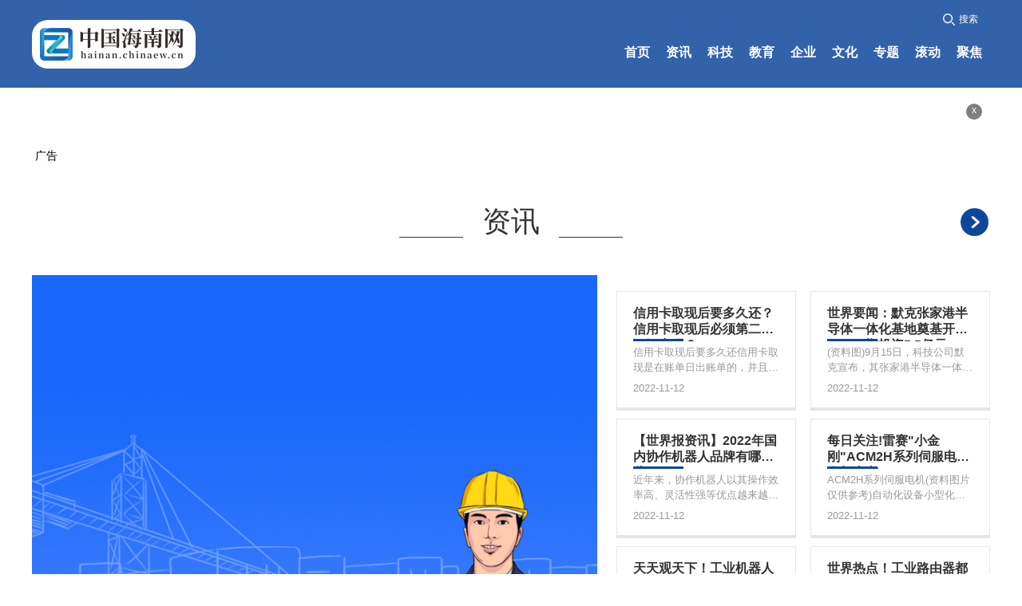

--- FILE ---
content_type: text/html
request_url: http://hainan.chinaew.cn/?b=0
body_size: 24241
content:
<!DOCTYPE html>
<html lang="zh-CN">
  <head>
    <meta charset="UTF-8" />
    <meta http-equiv="X-UA-Compatible" content="IE=edge" />
    <meta name="viewport" content="width=device-width, initial-scale=1.0" />
    <link rel="stylesheet" href="http://hainan.chinaew.cn/static/css/swiper.min.css" />
    <link rel="stylesheet" href="http://hainan.chinaew.cn/static/css/common.css" />
    <link rel="stylesheet" href="http://hainan.chinaew.cn/static/css/style.css" />
    <link rel="stylesheet" href="http://hainan.chinaew.cn/static/css/share.css" />
    <script src="http://hainan.chinaew.cn/static/js/jquery-3.6.0.min.js"></script>
    <script src="http://hainan.chinaew.cn/static/js/share.js"></script>
	<meta name="keywords" content="中国海南网" />
    <meta name="description" content="中国海南网" />
    <script src="http://hainan.chinaew.cn/static/js/swiper.min.js"></script>
    <script src="http://hainan.chinaew.cn/static/js/common.js"></script>
    <base target="_blank" />
    <title>中国海南网</title>
	<script type="text/javascript" src="http://hainan.chinaew.cn/static/js/uaredirect.js"></script>
	   <script>uaredirect("http://hn.chinaew.cn");</script>
  </head>
  <body>
    <div class="bg">
      <nav>
        <div class="logo">
          <a href="http://hainan.chinaew.cn/?b=0"><img src="http://hainan.chinaew.cn/static/img/logo.png" alt="" /></a>
        </div>
        <div class="nav-list">
          <ul>
               <li><a href="http://hainan.chinaew.cn/?b=0" target="_blank">首页</a></li>
                     <li><a href="http://hnzx.chinaew.cn/" target="_blank">资讯</a></li>
       <li><a href="http://hnkj.chinaew.cn/" target="_blank">科技</a></li>
       <li><a href="http://hnjy.chinaew.cn/" target="_blank">教育</a></li>
       <li><a href="http://hnqy.chinaew.cn/" target="_blank">企业</a></li>
       <li><a href="http://hnwh.chinaew.cn/" target="_blank">文化</a></li>
       <li><a href="http://hnzt.chinaew.cn/" target="_blank">专题</a></li>
       <li><a href="http://hainan.chinaew.cn/gundong/" target="_blank">滚动</a></li>
       <li><a href="http://hainan.chinaew.cn/jujiao/" target="_blank">聚焦</a></li>
                           </ul>
        </div>
        <div class="search">搜索</div>
      </nav>
    </div>
    <div class="show-search">
      <div class="top">
        <form action="http://www.duosou.net/" target="_blank">
          <input type="text" placeholder="请输入搜索内容" name="keyword" />
          <button></button>
        </form>
        <div class="off"></div>
      </div>
    </div>
    <div class="w">
      <div class="advertising mdt10 clearfix">
           <div class="adver"><script type="text/javascript" src="http://user.042.cn/adver/adver.js"></script><script type="text/javascript">getAdvert('.adver',3,'1000px','90px');</script></div>        <i id="off-1">x</i>
        <span>广告</span>
      </div>
      <div class="title-1 mdt30">
        <a href="http://hnzx.chinaew.cn/">
          <h1>资讯</h1>
        </a>
        <a href="http://hnzx.chinaew.cn/">
          <div class="more"></div>
        </a>
      </div>
      <div class="flex mdt30">
        <div class="swiper-container" id="swiper-1">
          <div class="swiper-wrapper">
            
            <div class="swiper-slide">
              <a href="http://hnqy.chinaew.cn/qiye/2022/1112/79.html">
                <img src="http://caixunimg.483.cn/2022/0610/20220610014231601.jpg" style="width: 708px;" alt="" />
                <span class="text-show">
                  <h1>今日聚焦!美国高校研发出锂电池"完美替代者"</h1>
                </span>
              </a>
            </div>
                         
            <div class="swiper-slide">
              <a href="http://hnzx.chinaew.cn/zixun/2022/1112/15.html">
                <img src="http://img.cnbzol.com/2022/0825/20220825101246809.jpg" style="width: 708px;" alt="" />
                <span class="text-show">
                  <h1>每日视讯：格局演变不断，全球动力电池市场再度更换座次</h1>
                </span>
              </a>
            </div>
                         
            <div class="swiper-slide">
              <a href="http://hnzx.chinaew.cn/zixun/2022/1112/16.html">
                <img src="http://adminimg.szweitang.cn/2022/0824/20220824111243761.png" style="width: 708px;" alt="" />
                <span class="text-show">
                  <h1>环球今日讯！千亿市场蓝海，机器视觉如何打开？</h1>
                </span>
              </a>
            </div>
                                   </div>
          <div class="swiper-pagination"></div>
          <div class="swiper-button-prev swiper-button-white"></div>
          <div class="swiper-button-next swiper-button-white"></div>
        </div>
        <div class="txt-box flex mdt20">
            
          <div class="item">
            <a href="http://hnkj.chinaew.cn/keji/2022/1112/39.html">
              <h2>信用卡取现后要多久还？信用卡取现后必须第二个月还完吗？</h2>
              <h2>信用卡取现后要多久还信用卡取现是在账单日出账单的，并且在最后还款日结束前还款。也就是说，信用卡取现的还款规则和刷卡消费的还款规则是</h2>
              <span>2022-11-12</span>
            </a>
          </div>
                     
          <div class="item">
            <a href="http://hnkj.chinaew.cn/keji/2022/1112/40.html">
              <h2>世界要闻：默克张家港半导体一体化基地奠基开工 项目一期投资5.5亿元</h2>
              <h2>(资料图)9月15日，科技公司默克宣布，其张家港半导体一体化基地正式开工奠基。2022年初，默克公布&ldquo;向上进击&rdquo;中国投资倍增计划，计划于202</h2>
              <span>2022-11-12</span>
            </a>
          </div>
                     
          <div class="item">
            <a href="http://hnkj.chinaew.cn/keji/2022/1112/33.html">
              <h2>【世界报资讯】2022年国内协作机器人品牌有哪些？</h2>
              <h2>近年来，协作机器人以其操作效率高、灵活性强等优点越来越受到人们的关注，广泛应用于自动化集成生产线、装配、拣选、焊接、打磨、涂装等工</h2>
              <span>2022-11-12</span>
            </a>
          </div>
                     
          <div class="item">
            <a href="http://hnkj.chinaew.cn/keji/2022/1112/34.html">
              <h2>每日关注!雷赛&quot;小金刚&quot;ACM2H系列伺服电机全新上市</h2>
              <h2>ACM2H系列伺服电机(资料图片仅供参考)自动化设备小型化、轻量化、高防护的发展趋势，对电机的体积、结构、性能提出了更高的要求，针对行业</h2>
              <span>2022-11-12</span>
            </a>
          </div>
                     
          <div class="item">
            <a href="http://hnkj.chinaew.cn/keji/2022/1112/35.html">
              <h2>天天观天下！工业机器人技术人员需要掌握哪些技能？</h2>
              <h2>许多没有接触过工业机器人行业,没有学习工业机器人技术的概念。往往会有各种疑问，比如学工业机器人是否有英语要求?是否需要学习机电一体化</h2>
              <span>2022-11-12</span>
            </a>
          </div>
                     
          <div class="item">
            <a href="http://hnkj.chinaew.cn/keji/2022/1112/36.html">
              <h2>世界热点！工业路由器都能应用在哪些场景</h2>
              <h2>欢迎来到东用小知识课堂，每天学习一分钟，让你紧跟时代，扩充自己，成为大佬不是梦！或许大家多少都听说过工业路由器，但日常生活中我们又</h2>
              <span>2022-11-12</span>
            </a>
          </div>
                             </div>
      </div>
    </div>
    <div class="bg-2 mdt20">
      <div class="w">
        <div class="box img-bg flex">
          <div class="box-1">
            <div class="title-2 icon-1 flex">
              <a href="http://hnjy.chinaew.cn/"><h1>教育</h1></a>
              <a href="http://hnjy.chinaew.cn/"><div class="more"></div></a>
            </div>
            <div class="txt-box-2 flex mdt20">
			                 <div class="item">
                <a href="http://hnjy.chinaew.cn/jiaoyu/2022/1112/60.html">
                  <h2>环球热文：协作机器人应用领域有哪些缺点</h2>
                  <span> 2022-11-12 </span>
                </a>
              </div>
                            <div class="item">
                <a href="http://hnjy.chinaew.cn/jiaoyu/2022/1112/59.html">
                  <h2>焦点观察：​什么是智能制造？智能制造面临怎样挑战？</h2>
                  <span> 2022-11-12 </span>
                </a>
              </div>
                            <div class="item">
                <a href="http://hnjy.chinaew.cn/jiaoyu/2022/1112/58.html">
                  <h2>环球资讯：为什么说养老机器人大有可为？</h2>
                  <span> 2022-11-12 </span>
                </a>
              </div>
                            <div class="item">
                <a href="http://hnjy.chinaew.cn/jiaoyu/2022/1112/57.html">
                  <h2>动态：新能源车充换电需求上升 创新补能方式加速涌现</h2>
                  <span> 2022-11-12 </span>
                </a>
              </div>
                            <div class="item">
                <a href="http://hnjy.chinaew.cn/jiaoyu/2022/1112/56.html">
                  <h2>环球热推荐：新能源汽车的发展是一种潮流是汽车行业发展不可逆转的趋势</h2>
                  <span> 2022-11-12 </span>
                </a>
              </div>
                            <div class="item">
                <a href="http://hnjy.chinaew.cn/jiaoyu/2022/1112/55.html">
                  <h2>当前速看：新能源汽车必将是未来汽车产业的重中之重</h2>
                  <span> 2022-11-12 </span>
                </a>
              </div>
                                      </div>
          </div>
          <div class="box-2">
            <div class="title-2 icon-2 flex">
              <a href="http://hnqy.chinaew.cn/"><h1>企业</h1></a>
              <a href="http://hnqy.chinaew.cn/"><div class="more"></div></a>
            </div>
            <div class="time-list mdt40">
              <ul>
			                    <li>
                  <a href="http://hnqy.chinaew.cn/qiye/2022/1112/80.html">
                    <span>2022-11-12</span>
                    <h1>每日讯息!燃料动力锂电池汽车开发的定位、方向及路线研究分析</h1>
                  </a>
                </li>
                                <li>
                  <a href="http://hnqy.chinaew.cn/qiye/2022/1112/79.html">
                    <span>2022-11-12</span>
                    <h1>今日聚焦!美国高校研发出锂电池"完美替代者"</h1>
                  </a>
                </li>
                                <li>
                  <a href="http://hnqy.chinaew.cn/qiye/2022/1112/78.html">
                    <span>2022-11-12</span>
                    <h1>每日简讯：不惧风雨，山地骑行</h1>
                  </a>
                </li>
                                <li>
                  <a href="http://hnqy.chinaew.cn/qiye/2022/1112/77.html">
                    <span>2022-11-12</span>
                    <h1>当前速递！湖南大学无锡半导体先进制造创新中心正式揭牌</h1>
                  </a>
                </li>
                                <li>
                  <a href="http://hnqy.chinaew.cn/qiye/2022/1112/76.html">
                    <span>2022-11-12</span>
                    <h1>即时：通过数字化转型实现环境可持续发展</h1>
                  </a>
                </li>
                                <li>
                  <a href="http://hnqy.chinaew.cn/qiye/2022/1112/75.html">
                    <span>2022-11-12</span>
                    <h1>新资讯：3GW太阳能光伏组件项目：致力于成为行业领先专家 用光伏智造引领产业发展</h1>
                  </a>
                </li>
                                <li>
                  <a href="http://hnqy.chinaew.cn/qiye/2022/1112/74.html">
                    <span>2022-11-12</span>
                    <h1>快看：乘联会数据显示磷酸铁锂电池装机量反超三元锂</h1>
                  </a>
                </li>
                                <li>
                  <a href="http://hnqy.chinaew.cn/qiye/2022/1112/73.html">
                    <span>2022-11-12</span>
                    <h1>环球热点！丰田研发新型电动汽车电池续航提升15%</h1>
                  </a>
                </li>
                                          </ul>
            </div>
          </div>
        </div>
        <div class="more-big">
          <a href="http://hnqy.chinaew.cn/">
            <img src="http://hainan.chinaew.cn/static/img/icon-3.png" alt="" />
            查看更多
          </a>
        </div>
      </div>
    </div>
    <div class="w">
      <div class="title-1 mdt30">
        <a href="http://hnwh.chinaew.cn/">
          <h1>文化</h1>
        </a>
      </div>
      <div class="swiper-container mdt30" id="swiper-2">
        <div class="swiper-wrapper">
		            <div class="swiper-slide">
            <a href="http://hnwh.chinaew.cn/wenhua/2022/1112/100.html">
              <div class="time">
                <h1>12</h1>
                <span>2022-11</span>
              </div>
              <div class="txt">
                <h2>热点！“三明治式”固态锂电池三分钟充满电 商业化还需时日</h2>
                <h3>[ 业内有一种说法是全固态电池的成本比当前的锂电池高4倍以上。 ]固态电池技术迎来了突破。近日，美国哈佛大学研究团队开发了一种新的固</h3>
              </div>
            </a>
          </div>
                   <div class="swiper-slide">
            <a href="http://hnwh.chinaew.cn/wenhua/2022/1112/99.html">
              <div class="time">
                <h1>12</h1>
                <span>2022-11</span>
              </div>
              <div class="txt">
                <h2>世界动态:半导体视觉检测和装片技术设备研发制造商华恒半导体开业</h2>
                <h3>(资料图片)据吴江开发区消息，9月21日，华恒半导体设备(苏州)有限公司(以下简称&ldquo;华恒半导体&rdquo;)开业仪式在吴江开发区举行。消息显示，华恒</h3>
              </div>
            </a>
          </div>
                   <div class="swiper-slide">
            <a href="http://hnwh.chinaew.cn/wenhua/2022/1112/98.html">
              <div class="time">
                <h1>12</h1>
                <span>2022-11</span>
              </div>
              <div class="txt">
                <h2>【天天播资讯】工业相机品牌排行榜前十名有哪些 工业相机排名</h2>
                <h3>国内的高速相机品牌是什么？工业相机品牌排名。列出了开发计算机视觉产品的公司。计算机视觉(也称为&ldquo;机器视觉&rdquo;工业视觉应用)是不同于图像...</h3>
              </div>
            </a>
          </div>
                   <div class="swiper-slide">
            <a href="http://hnwh.chinaew.cn/wenhua/2022/1112/97.html">
              <div class="time">
                <h1>12</h1>
                <span>2022-11</span>
              </div>
              <div class="txt">
                <h2>【环球新要闻】走进新时达数字化工厂，见证eMES数智化魅力｜9月28日新品发布会邀请</h2>
                <h3>(资料图)数字化浪潮席卷全球，离散制造业转型动作频频。在传统制造模式下，生产车间热火朝天，却难以预测出货时间、无法准确把握生产进度以</h3>
              </div>
            </a>
          </div>
                   <div class="swiper-slide">
            <a href="http://hnwh.chinaew.cn/wenhua/2022/1112/96.html">
              <div class="time">
                <h1>12</h1>
                <span>2022-11</span>
              </div>
              <div class="txt">
                <h2>快看：施耐德电气将出资38.7亿英镑，收购Aveva剑维软件剩余股权</h2>
                <h3>当地时间9月21日，施耐德电气发布声明称，公司同意以每股31英镑的价格收购英国工业软件公司剑维软件（Aveva Group Plc）少数股权。该交易</h3>
              </div>
            </a>
          </div>
                   <div class="swiper-slide">
            <a href="http://hnwh.chinaew.cn/wenhua/2022/1112/95.html">
              <div class="time">
                <h1>12</h1>
                <span>2022-11</span>
              </div>
              <div class="txt">
                <h2>今头条！取代焊工!国内首台地连墙钢筋笼焊接机器人上岗</h2>
                <h3>整个身形仿佛一台小型龙门架、自带6把独立焊枪&hellip;&hellip;这位焊接领域的&ldquo;后起之秀&rdquo;就是由上海建工机施集团自主研发的地下连续墙钢筋笼焊接机器...</h3>
              </div>
            </a>
          </div>
                             </div>
      </div>
    </div>
    <div class="xian"></div>
    <div class="w more-big">
      <a href="http://hnwh.chinaew.cn/">
        <img src="http://hainan.chinaew.cn/static/img/icon-3.png" alt="" />
        查看更多
      </a>
    </div>
    <div class="bg-3 mdt40">
      <div class="w">
        <div class="flex">
          <div class="box-4">
            <div class="title-2">
              <a href="http://hnzt.chinaew.cn/" class="cur">专题</a>
              <div class="more">
                <a href="http://hnzt.chinaew.cn/">更多+</a>
              </div>
            </div>
            <div class="big-box mdt20 flex">
			               <div class="t-img-box">
                <a href="http://hnzt.chinaew.cn/zhuanti/2022/1112/120.html">
                  <img src="http://www.cjcn.com/uploadfile/2022/0610/20220610020103373.jpg" alt="" />                  <div class="txt">
                    <h1>动态焦点:不想给宁德时代打工了?车企纷纷进军动力电池：广汽启动自主电池项目，本田联手宁王…</h1>
                    <h2>车企给宁德时代打工?认真的吗?近期，广汽集团董事长曾庆洪公开表示，&ldquo;动力电池已占到我们汽车成本的40%~60%，我现在不是给宁德时代打工吗?</h2>
                    <span>查看更多</span>
                  </div>
                </a>
              </div>
                           <div class="t-img-box">
                <a href="http://hnzt.chinaew.cn/zhuanti/2022/1112/119.html">
                  <img src="http://www.jxyuging.com/uploadfile/2022/0923/20220923105447241.jpg" alt="" />                  <div class="txt">
                    <h1>头条焦点：协同发展的智能网联汽车标准体系</h1>
                    <h2>(资料图片仅供参考)在&ldquo;新四化&rdquo;(智能化、电动化、共享化、网联化)的行业浪潮下，自动驾驶行业迎来发展的风口期。国家和地方政府密集出台相...</h2>
                    <span>查看更多</span>
                  </div>
                </a>
              </div>
                           <div class="t-img-box">
                <a href="http://hnzt.chinaew.cn/zhuanti/2022/1112/118.html">
                  <img src="http://www.jxyuging.com/uploadfile/2022/0923/20220923105407420.jpg" alt="" />                  <div class="txt">
                    <h1>焦点速看：高！大！上！——希望森兰携手博赛集团打造万州一号工程！</h1>
                    <h2>前言 PREFACE有人说：&ldquo;每天有30 5对‘复兴号’动车组穿梭，不到3天就会签署一份合作协议&hellip;&hellip;&rdquo;自2020年起，成渝两地频频互动，正&ldquo;携手...</h2>
                    <span>查看更多</span>
                  </div>
                </a>
              </div>
                           <div class="t-img-box">
                <a href="http://hnzt.chinaew.cn/zhuanti/2022/1112/117.html">
                  <img src="http://adminimg.szweitang.cn/2022/0923/20220923095147137.jpg" alt="" />                  <div class="txt">
                    <h1>天天亮点！载誉前行，笃行不怠 | 和利时电机近期喜获多项殊荣</h1>
                    <h2>【资料图】不负秋光，载誉而行。在这个金秋9月，北京和利时电机公司连续获得了多项行业内及龙头企业的认可，这些荣誉和奖项既是对和利时电</h2>
                    <span>查看更多</span>
                  </div>
                </a>
              </div>
                           <div class="t-img-box">
                <a href="http://hnzt.chinaew.cn/zhuanti/2022/1112/116.html">
                  <img src="http://img.kjw.cc/2022/0923/20220923103358286.jpg" alt="" />                  <div class="txt">
                    <h1>全球即时看！诺德推出新型 MAXXDRIVE® XD工业齿轮箱，适用于范围广泛的起重装置</h1>
                    <h2>诺德推出新型 MAXXDRIVE® XD工业齿轮箱，适用于范围广泛的起重装置起重应用对驱动装置的安装空间有着特殊要求。诺德新开发的MAXXDRIVE®</h2>
                    <span>查看更多</span>
                  </div>
                </a>
              </div>
                           <div class="t-img-box">
                <a href="http://hnzt.chinaew.cn/zhuanti/2022/1112/115.html">
                  <img src="http://img.cqtimes.cn/2022/0610/20220610114233817.jpg" alt="" />                  <div class="txt">
                    <h1>全球资讯：二氧化碳传感器用于地下商业街空气质量监测</h1>
                    <h2>(相关资料图)在被反复强调的&ldquo;存量时代&rdquo;大背景下，一、二线城市商业中心的土地面积日渐稀缺，其使用价值也逐渐提升，加上近几年城市轨道交...</h2>
                    <span>查看更多</span>
                  </div>
                </a>
              </div>
                           <div class="t-img-box">
                <a href="http://hnzt.chinaew.cn/zhuanti/2022/1112/114.html">
                  <img src="http://www.jxyuging.com/uploadfile/2022/0923/20220923105321819.jpg" alt="" />                  <div class="txt">
                    <h1>每日快播：越疆日照生产基地第10000台机器人正式下线</h1>
                    <h2>9月24日，越疆日照生产基地第10000台机器人下线，融合人工智能与感知交互的新一代智能协作机器人正式实现规模化量产。同时以&ldquo;数智引领，柔</h2>
                    <span>查看更多</span>
                  </div>
                </a>
              </div>
                           <div class="t-img-box">
                <a href="http://hnzt.chinaew.cn/zhuanti/2022/1112/113.html">
                  <img src="http://img.inpai.com.cn/2022/0923/20220923110314887.jpg" alt="" />                  <div class="txt">
                    <h1>世界热头条丨装配机器人应用 现状应用领域有哪些</h1>
                    <h2>随着中国汽车工业车辆升级速度的加快，生产线对柔性制造技术的需求越来越高。因此，机器人的应用越来越广泛。然而，在传统的白车身门盖装配</h2>
                    <span>查看更多</span>
                  </div>
                </a>
              </div>
                           <div class="t-img-box">
                <a href="http://hnzt.chinaew.cn/zhuanti/2022/1112/112.html">
                  <img src="http://www.jxyuging.com/uploadfile/2022/0923/20220923105519529.jpg" alt="" />                  <div class="txt">
                    <h1>天天动态:通往机器安全的理想路线</h1>
                    <h2>基于以太网的安全I O模块可直接在机器模块处保障个人防护。这使得设计师可以缩短周期时间并利用自主装置打造机器，这些装置更易于扩展，且</h2>
                    <span>查看更多</span>
                  </div>
                </a>
              </div>
                           <div class="t-img-box">
                <a href="http://hnzt.chinaew.cn/zhuanti/2022/1112/111.html">
                  <img src="http://img.xunjk.com/2022/0610/20220610022120599.jpg" alt="" />                  <div class="txt">
                    <h1>世界快资讯：赋能千百行 “5G+工业互联网”加快落地深耕</h1>
                    <h2>目前，我国5G基站已达196 8万个，&ldquo;5G+工业互联网&rdquo;建设项目3100个，5G与工业互联网融合应用深入工业设计、制造、管理、服务等各环节，在促</h2>
                    <span>查看更多</span>
                  </div>
                </a>
              </div>
                                     </div>
          </div>
          <div class="box-3">
            <div class="title-2">
              <a href="http://hainan.chinaew.cn/jujiao/" class="cur">聚焦</a>
              <div class="more">
                <a href="http://hainan.chinaew.cn/jujiao/">更多+</a>
              </div>
            </div>
            <div class="top-list mdt20">
              <ul>
			                   <li><a href="http://hainan.chinaew.cn/jujiao/2026/0119/323.html">D20全球设计院长峰会· 海南年会在陵水成功举办，共启数字文创出海新航道</a></li>
                             <li><a href="http://hainan.chinaew.cn/jujiao/2026/0114/322.html">封关提速数字经济 陵水海归小镇落地春光品牌电商直播基地</a></li>
                             <li><a href="http://hainan.chinaew.cn/jujiao/2026/0107/321.html">海信洗衣机斩获CES 2026“最佳创新奖”，成近15年唯一获此殊荣的洗衣机品牌</a></li>
                             <li><a href="http://hainan.chinaew.cn/jujiao/2026/0106/320.html">历史性突破！海信洗衣机问鼎CES 2026“最佳创新奖”，15年来行业唯一</a></li>
                             <li><a href="http://hainan.chinaew.cn/jujiao/2025/1223/319.html">河南省“搜索见义勇为 点赞时代英雄”网络主题宣传活动在信阳启动</a></li>
                             <li><a href="http://hainan.chinaew.cn/jujiao/2025/1221/318.html">从放羊娃到曲胡名家：张付中的艺术人生与传承担当</a></li>
                             <li><a href="http://hainan.chinaew.cn/jujiao/2025/1209/317.html">海南绿色优质农产品地图亮相冬交会，绘就海南绿色农业丰收盛景</a></li>
                             <li><a href="http://hainan.chinaew.cn/jujiao/2025/1204/316.html">激发文化消费新活力 椰城启幕 “嗨影海南” 年末电影惠民季</a></li>
                             <li><a href="http://hainan.chinaew.cn/jujiao/2025/1125/315.html">国家艺术基金2025年度传播交流推广资助项目——《共铸中华:内蒙古特色工艺美术作品巡展》海南站隆重开幕</a></li>
                                       </ul>
            </div>
            <div class="title-2 mdt20">
              <a href="http://hainan.chinaew.cn/gundong/" class="cur">滚动</a>
              <div class="more">
                <a href="http://hainan.chinaew.cn/gundong/">更多+</a>
              </div>
            </div>
			             <div class="img-text mdt10">
              <a href="http://hainan.chinaew.cn/gundong/2022/1112/140.html">
                <img src="http://www.dianxian.net/uploadfile2022/0610/20220610022030460.jpg" alt="" />
                <div class="txt">
                  <h3>每日视点！“数”说制造，《驾驭数字化转型——数字化赋能绿色智能制造高管洞察2022》发布</h3>
                </div>
              </a>
            </div>
						             <div class="img-text mdt10">
              <a href="http://hainan.chinaew.cn/gundong/2022/1112/139.html">
                <img src="http://img.henan.wang/2022/0610/20220610021104444.jpg" alt="" />
                <div class="txt">
                  <h3>【全球新视野】西门子王海滨：数字化转型，不存在颠覆性技术“弯道超车”</h3>
                </div>
              </a>
            </div>
						             <div class="img-text mdt10">
              <a href="http://hainan.chinaew.cn/gundong/2022/1112/138.html">
                <img src="http://caixunimg.483.cn/2022/0610/20220610014037353.jpg" alt="" />
                <div class="txt">
                  <h3>【环球时快讯】全球单体最大、产能最高的光伏电池生产基地正式投产!</h3>
                </div>
              </a>
            </div>
						             <div class="img-text mdt10">
              <a href="http://hainan.chinaew.cn/gundong/2022/1112/137.html">
                <img src="http://www.viltd.com/uploadfile/2022/0610/20220610102054974.jpg" alt="" />
                <div class="txt">
                  <h3>【全球快播报】凯邦电机 | 空压机创新核“芯”零部件--磁阻电机</h3>
                </div>
              </a>
            </div>
						             <div class="img-text mdt10">
              <a href="http://hainan.chinaew.cn/gundong/2022/1112/136.html">
                <img src="http://www.xcctv.cn/uploadfile/2022/0610/20220610101610911.jpg" alt="" />
                <div class="txt">
                  <h3>今日看点：工业5G在物流行业的应用场景、架构与方案</h3>
                </div>
              </a>
            </div>
						             <div class="img-text mdt10">
              <a href="http://hainan.chinaew.cn/gundong/2022/1112/135.html">
                <img src="http://img.henan.wang/2022/0610/20220610021015263.jpg" alt="" />
                <div class="txt">
                  <h3>天天速读：智慧医疗无疑是医疗行业的未来发展趋势</h3>
                </div>
              </a>
            </div>
						             <div class="img-text mdt10">
              <a href="http://hainan.chinaew.cn/gundong/2022/1112/134.html">
                <img src="http://www.dianxian.net/uploadfile2022/0610/20220610022121172.jpg" alt="" />
                <div class="txt">
                  <h3>焦点速讯：“人形机器人”，新产业还是旧思维？</h3>
                </div>
              </a>
            </div>
						             <div class="img-text mdt10">
              <a href="http://hainan.chinaew.cn/gundong/2022/1112/133.html">
                <img src="http://img.dcgqt.com/2022/0610/20220610013247930.jpg" alt="" />
                <div class="txt">
                  <h3>天天观天下！工业软件在推动制造业数字化转型中发挥着重要作用</h3>
                </div>
              </a>
            </div>
						             <div class="img-text mdt10">
              <a href="http://hainan.chinaew.cn/gundong/2022/1112/132.html">
                <img src="http://adminimg.szweitang.cn/2022/0923/20220923095300418.jpg" alt="" />
                <div class="txt">
                  <h3>今日最新！皮尔磁将亮相2022年SPS智能生产解决方案展</h3>
                </div>
              </a>
            </div>
						                       </div>
        </div>
      </div>
    </div>
	    <div class="zonghe" style="display: none;">

  <ul>
        <li><a href="http://hainan.chinaew.cn/jujiao/2026/0119/323.html" target="_blank">D20全球设计院长峰会· 海南年会在陵水成功举办，共启数字文创出海新航道</a></li>

        <li><a href="http://hainan.chinaew.cn/jujiao/2026/0114/322.html" target="_blank">封关提速数字经济 陵水海归小镇落地春光品牌电商直播基地</a></li>

        <li><a href="http://hainan.chinaew.cn/jujiao/2026/0107/321.html" target="_blank">海信洗衣机斩获CES 2026“最佳创新奖”，成近15年唯一获此殊荣的洗衣机品牌</a></li>

        <li><a href="http://hainan.chinaew.cn/jujiao/2026/0106/320.html" target="_blank">历史性突破！海信洗衣机问鼎CES 2026“最佳创新奖”，15年来行业唯一</a></li>

        <li><a href="http://hainan.chinaew.cn/jujiao/2025/1223/319.html" target="_blank">河南省“搜索见义勇为 点赞时代英雄”网络主题宣传活动在信阳启动</a></li>

        <li><a href="http://hainan.chinaew.cn/jujiao/2025/1221/318.html" target="_blank">从放羊娃到曲胡名家：张付中的艺术人生与传承担当</a></li>

        <li><a href="http://hainan.chinaew.cn/jujiao/2025/1209/317.html" target="_blank">海南绿色优质农产品地图亮相冬交会，绘就海南绿色农业丰收盛景</a></li>

        <li><a href="http://hainan.chinaew.cn/jujiao/2025/1204/316.html" target="_blank">激发文化消费新活力 椰城启幕 “嗨影海南” 年末电影惠民季</a></li>

        <li><a href="http://hainan.chinaew.cn/jujiao/2025/1125/315.html" target="_blank">国家艺术基金2025年度传播交流推广资助项目——《共铸中华:内蒙古特色工艺美术作品巡展》海南站隆重开幕</a></li>

        <li><a href="http://hainan.chinaew.cn/jujiao/2025/1111/314.html" target="_blank">海南首店！格兰云天沛芮酒店海口试营业 打造江东新区度假新地标</a></li>

        <li><a href="http://hainan.chinaew.cn/jujiao/2025/1105/313.html" target="_blank">从赛事到产业，从资源到机遇——2026ADE潜水展一站打通采贸全链路！</a></li>

        <li><a href="http://hainan.chinaew.cn/jujiao/2025/1024/312.html" target="_blank">琼菜王新店开业暨23周年庆典活动成功举办</a></li>

        <li><a href="http://hainan.chinaew.cn/jujiao/2025/1002/311.html" target="_blank">冲出你的天地！中旅逐浪度假区抢先体验！</a></li>

        <li><a href="http://hainan.chinaew.cn/jujiao/2025/0925/310.html" target="_blank">窝料界的茅台，凭什么让全国鱼疯狂？</a></li>

        <li><a href="http://hainan.chinaew.cn/jujiao/2025/0922/309.html" target="_blank">锚定“学、责、警”三维坐标 筑牢管党治党坚实根基</a></li>

        <li><a href="http://hainan.chinaew.cn/jujiao/2025/0828/308.html" target="_blank">东航“宠物进客舱”服务升级3.0版：覆盖31个机场、110条航线</a></li>

        <li><a href="http://hainan.chinaew.cn/jujiao/2025/0728/307.html" target="_blank">重塑运输的钢铁图腾 欧航H为尊严与效能而战</a></li>

        <li><a href="http://hainan.chinaew.cn/jujiao/2025/0721/306.html" target="_blank">迪卡侬海口焕新升级庆典盛大启幕 全新形象引领运动生活新潮流</a></li>

        <li><a href="http://hainan.chinaew.cn/jujiao/2025/0711/305.html" target="_blank">樱为心动，鲜启未来 美国西北樱桃璀璨登陆外滩,演绎鲜甜风暴</a></li>

        <li><a href="http://hainan.chinaew.cn/jujiao/2025/0709/303.html" target="_blank">从建筑到货运，欧航与刘师傅的“破局人生”</a></li>

        <li><a href="http://hainan.chinaew.cn/jujiao/2025/0705/302.html" target="_blank">“樱为心动，鲜启未来” 美国西北樱桃征服岭南夏日味蕾</a></li>

        <li><a href="http://hainan.chinaew.cn/jujiao/2025/0701/301.html" target="_blank">百日打卡百座城！快手“百日心愿之旅”邀你解锁全国好风光</a></li>

        <li><a href="http://hainan.chinaew.cn/jujiao/2025/0616/300.html" target="_blank">于师傅和他的“新搭档”：与欧航超卡携手打造运输路上的“蜕变故事”</a></li>

        <li><a href="http://hainan.chinaew.cn/jujiao/2025/0613/299.html" target="_blank">《2025快手非遗生态报告》：“银发”与“青年”共同推动传统艺术新生</a></li>

        <li><a href="http://hainan.chinaew.cn/jujiao/2025/0522/298.html" target="_blank">破局共赢·鹅业革新｜2025白莲鹅全产业链发展高峰论坛成功召开</a></li>

        <li><a href="http://hainan.chinaew.cn/jujiao/2025/0513/297.html" target="_blank">不追风口、不抢窗口，中国皮肤学级功效护肤领航者薇诺娜的独特突围之路</a></li>

        <li><a href="http://hainan.chinaew.cn/jujiao/2025/0507/296.html" target="_blank">年省超10万 9.8米欧航智蓝246度电新能源卡车降本立竿见影</a></li>

        <li><a href="http://hainan.chinaew.cn/jujiao/2025/0427/295.html" target="_blank">駐粵辦呼籲在內地港人登記做選民</a></li>

        <li><a href="http://hainan.chinaew.cn/jujiao/2025/0425/294.html" target="_blank">GE医疗第五届博鳌大健康领袖论坛举办</a></li>

        <li><a href="http://hainan.chinaew.cn/jujiao/2025/0416/293.html" target="_blank">快手亮相第五届中国国际消费品博览会，“黑科技”激发消费活力</a></li>

        <li><a href="http://hainan.chinaew.cn/jujiao/2025/0415/292.html" target="_blank">DFS迪斐世致力于成为国际品牌参与海南自贸港建设和免税零售发展进程中 值得信赖的运营合作伙伴</a></li>

        <li><a href="http://hainan.chinaew.cn/jujiao/2025/0326/291.html" target="_blank">政策风向+科技发展+行业趋势+项目签约，古蔺带来春糖大礼包</a></li>

        <li><a href="http://hainan.chinaew.cn/jujiao/2025/0221/290.html" target="_blank">告别传统厨房！志邦橱柜星爵Ⅱ系列开启轻餐社交新潮流</a></li>

        <li><a href="http://hainan.chinaew.cn/jujiao/2025/0123/289.html" target="_blank">“三亚有条东北街”带来南北年味碰撞，快手创新地缘文化营销场景</a></li>

        <li><a href="http://hainan.chinaew.cn/jujiao/2025/0122/288.html" target="_blank">三亚海边过个温暖年！来快手感受南北年味碰撞</a></li>

        <li><a href="http://hainan.chinaew.cn/jujiao/2025/0117/287.html" target="_blank">2024世界旅游小姐全球总决赛深圳落幕 巴西夺冠</a></li>

        <li><a href="http://hainan.chinaew.cn/jujiao/2025/0116/286.html" target="_blank">又到三亚避寒季，京万红提醒您远离“冬天”的同时也要做好防晒！</a></li>

        <li><a href="http://hainan.chinaew.cn/jujiao/2025/0114/285.html" target="_blank">第四届三亚国际种业科学家大会召开，国际种业科学家代表会议打造种业发展新高地！</a></li>

        <li><a href="http://hainan.chinaew.cn/jujiao/2024/1222/284.html" target="_blank">首款产品乐福与重卡概念车重磅亮相 福田卡文汽车续写美好</a></li>

        <li><a href="http://hainan.chinaew.cn/jujiao/2024/1218/282.html" target="_blank">2023-2024家庭常备药上榜品牌 | 莎普爱思玻璃酸钠滴眼液荣登眼科上榜品牌</a></li>

        <li><a href="http://hainan.chinaew.cn/jujiao/2024/1217/281.html" target="_blank">跨越晨昏，探秘世界：Booking.com缤客揭晓2025年全球热门旅行目的地</a></li>

        <li><a href="http://hainan.chinaew.cn/jujiao/2024/1217/280.html" target="_blank">抖音生活服务多元玩法上新！GET来海南过冬攻略</a></li>

        <li><a href="http://hainan.chinaew.cn/jujiao/2024/1214/279.html" target="_blank">海南的北纬18°，藏着什么秘密？</a></li>

        <li><a href="http://hainan.chinaew.cn/jujiao/2024/1210/278.html" target="_blank">乌灵胶囊荣耀登榜2023-2024年度“家庭常备老年认知障碍用药”榜单</a></li>

        <li><a href="http://hainan.chinaew.cn/jujiao/2024/1204/277.html" target="_blank">2023-2024家庭常备药上榜品牌 | 健脑丸：睡得香 记得牢 预防老年认知障碍</a></li>

        <li><a href="http://hainan.chinaew.cn/jujiao/2024/1202/276.html" target="_blank">2023-2024 年度“家庭常备药榜单”揭晓，华神科技三款明星药品上榜理由大揭秘</a></li>

        <li><a href="http://hainan.chinaew.cn/jujiao/2024/1128/275.html" target="_blank">福森双黄连口服液荣登2023-2024年度“中国家庭常备药（感冒药）榜单”</a></li>

        <li><a href="http://hainan.chinaew.cn/jujiao/2024/1128/274.html" target="_blank">浅谈伏特加®船舶专用省油宝</a></li>

        <li><a href="http://hainan.chinaew.cn/jujiao/2024/1127/273.html" target="_blank">彼康王®酮康唑乳膏及康王®酮康唑洗剂入围“2023-2024家庭常备药”榜单</a></li>

        <li><a href="http://hainan.chinaew.cn/jujiao/2024/1126/272.html" target="_blank">盘龙七片斩获“最佳人气奖”及“家庭常备风湿骨病药上榜品牌殊荣</a></li>

        <li><a href="http://hainan.chinaew.cn/jujiao/2024/1126/271.html" target="_blank">绿叶制药独家外用消肿止痛药欧莱®（复方七叶皂苷钠凝胶）入选“家庭常备药年度上榜品牌”</a></li>

        <li><a href="http://hainan.chinaew.cn/jujiao/2024/1122/270.html" target="_blank">思金®依巴斯汀片入选2023-2024年度“中国家庭常备药”榜单，并获最佳人气奖</a></li>

        <li><a href="http://hainan.chinaew.cn/jujiao/2024/1122/269.html" target="_blank">恒安芙林旗下产品丽点®️肝素钠乳膏入选“2023-2024家庭常备药上榜品牌”</a></li>

        <li><a href="http://hainan.chinaew.cn/jujiao/2024/1122/268.html" target="_blank">“2023—2024中国家庭常备药上榜品牌”揭晓!华润江中连获四奖彰显硬实力</a></li>

        <li><a href="http://hainan.chinaew.cn/jujiao/2024/1120/267.html" target="_blank">通力启动海南省首批国债支持电梯更新改造项目</a></li>

        <li><a href="http://hainan.chinaew.cn/jujiao/2024/1113/266.html" target="_blank">快手电商海南专场直播斩获近300万GMV，专属补贴助力销售爆发</a></li>

        <li><a href="http://hainan.chinaew.cn/jujiao/2024/1106/265.html" target="_blank">2024年国际麻醉行业论坛暨海南国际舒适化医疗产业博览会在海南成功举办</a></li>

        <li><a href="http://hainan.chinaew.cn/jujiao/2024/1022/264.html" target="_blank">大大大微卡！祥菱M2 PLUS五大场景实况挑战“大”展身手</a></li>

        <li><a href="http://hainan.chinaew.cn/jujiao/2024/0927/262.html" target="_blank">急企业之所急 文昌大力支持水产业灾后复工复产</a></li>

        <li><a href="http://hainan.chinaew.cn/jujiao/2024/0925/261.html" target="_blank">“2024年度未来开创者——可持续发展主题创意征集活动”开幕式在三亚成功举办</a></li>

        <li><a href="http://hainan.chinaew.cn/jujiao/2024/0912/260.html" target="_blank">迎战“摩羯”中建-大成志愿者们“逆风而上”</a></li>

        <li><a href="http://hainan.chinaew.cn/jujiao/2024/0910/259.html" target="_blank">台风来袭 现代守护 北京现代为海南台风受灾车主开通服务绿色通道</a></li>

        <li><a href="http://hainan.chinaew.cn/jujiao/2024/0815/258.html" target="_blank">天下月老节：传承婚俗文化 引领文明新风</a></li>

        <li><a href="http://hainan.chinaew.cn/jujiao/2024/0719/257.html" target="_blank">走进玖诺细胞平台 感受海尔生物医疗细胞制备全景方案的“数智”脉动</a></li>

        <li><a href="http://hainan.chinaew.cn/jujiao/2024/0715/256.html" target="_blank">中标海南国际文物艺术品交易中心！中建-大成助力海南打造国际艺术地标</a></li>

        <li><a href="http://hainan.chinaew.cn/jujiao/2024/0624/255.html" target="_blank">邂逅Sakitama，洗护新纪元中的一抹宁静</a></li>

        <li><a href="http://hainan.chinaew.cn/jujiao/2024/0525/253.html" target="_blank">以“融”“汇”友见椰城 | 海南融汇世纪物贸有限公司成立，为大宗商品贸易开辟一条新路</a></li>

        <li><a href="http://hainan.chinaew.cn/jujiao/2024/0419/252.html" target="_blank">Anoking奥诺晶：美国高科技健康品牌入驻中国，助力实现健康生活梦!</a></li>

        <li><a href="http://hainan.chinaew.cn/jujiao/2024/0410/251.html" target="_blank">海南万盛牧业发展有限公司积极推动东澳鹅产业发展</a></li>

        <li><a href="http://hainan.chinaew.cn/jujiao/2024/0401/250.html" target="_blank">Le Labo 两家全新精品店于中国海南重磅开业</a></li>

        <li><a href="http://hainan.chinaew.cn/jujiao/2024/0329/249.html" target="_blank">聚势·共赢，莱西王府井购物中心招商成果发布会圆满举行</a></li>

        <li><a href="http://hainan.chinaew.cn/jujiao/2024/0327/248.html" target="_blank">逐光琼城 | TCL光伏科技助力海南分布式光伏高质量发展</a></li>

        <li><a href="http://hainan.chinaew.cn/jujiao/2024/0223/247.html" target="_blank">龙年开门红图雅诺四驱邮政车批量交付中国邮政</a></li>

        <li><a href="http://hainan.chinaew.cn/jujiao/2024/0205/246.html" target="_blank">龙年开大G，生意杠杠滴 90后小伙耿师傅和领航大G的开年新生意</a></li>

        <li><a href="http://hainan.chinaew.cn/jujiao/2024/0129/245.html" target="_blank">卡文汽车品牌正式发布“让每一公里更美好”</a></li>

        <li><a href="http://hainan.chinaew.cn/jujiao/2024/0126/244.html" target="_blank">6方换7方 新平台更赚钱 钱多多全国上市</a></li>

        <li><a href="http://hainan.chinaew.cn/jujiao/2024/0119/243.html" target="_blank">双碳时代，绿能佼佼者从搅拌车“搞起”</a></li>

        <li><a href="http://hainan.chinaew.cn/jujiao/2024/0117/242.html" target="_blank">万物新生，潮起三亚——四为“看天下”开年公选模块启幕在即</a></li>

        <li><a href="http://hainan.chinaew.cn/jujiao/2024/0103/241.html" target="_blank">上邦百汇城跨年狂欢派对：点亮海口之夜，共庆美好新年</a></li>

        <li><a href="http://hainan.chinaew.cn/jujiao/2024/0103/240.html" target="_blank">匠心筑家，第2届“中国好工匠·简一感恩季&amp;amp;成品交付瓦工技能大会”海口站成功举办！</a></li>

        <li><a href="http://hainan.chinaew.cn/jujiao/2024/0102/239.html" target="_blank">赚钱舒享两不误 图雅诺大麦伴我开启事业加速度</a></li>

        <li><a href="http://hainan.chinaew.cn/jujiao/2023/1227/238.html" target="_blank">蛋仔派对线下活动“蛋友碰碰会”落地海口观澜湖新城</a></li>

        <li><a href="http://hainan.chinaew.cn/jujiao/2023/1225/237.html" target="_blank">以水兴旅，绘就水系旅游新发展蓝图2023亚洲水系旅游·运动休闲·海钓装备与游艇博览会（亚洲游艇展）即将启航</a></li>

        <li><a href="http://hainan.chinaew.cn/jujiao/2023/1222/236.html" target="_blank">探索超高清可持续发展，帧享亮相海南电影节金椰论坛</a></li>

        <li><a href="http://hainan.chinaew.cn/jujiao/2023/1219/235.html" target="_blank">9.3万起售！福田领航大G轻卡“G刻启航”</a></li>

        <li><a href="http://hainan.chinaew.cn/jujiao/2023/1207/233.html" target="_blank">大变局下，西凤的“突围”之道</a></li>

        <li><a href="http://hainan.chinaew.cn/jujiao/2023/1201/232.html" target="_blank">他开图雅诺新青年自动挡游三亚</a></li>

        <li><a href="http://hainan.chinaew.cn/jujiao/2023/1201/231.html" target="_blank">社区生鲜店如何稳赚不亏？从图雅诺大麦第一道“鲜”开始</a></li>

        <li><a href="http://hainan.chinaew.cn/jujiao/2023/1201/230.html" target="_blank">创新、改革与引领，这是突围与新生的“汾酒答案”</a></li>

        <li><a href="http://hainan.chinaew.cn/jujiao/2023/1130/229.html" target="_blank">喜报！精灵智蓝荣获“2023年度第一畅销新能源大面”</a></li>

        <li><a href="http://hainan.chinaew.cn/jujiao/2023/1127/228.html" target="_blank">「铂光异采，韧耀未来」 国际铂金协会（PGI®）成功举办2023铂金首饰高峰论坛</a></li>

        <li><a href="http://hainan.chinaew.cn/jujiao/2023/1120/227.html" target="_blank">海南展馆走进“彩云之南”，亮相2023中国国际旅游交易会</a></li>

        <li><a href="http://hainan.chinaew.cn/jujiao/2023/1120/226.html" target="_blank">AIIC 2023思想之夜，国台贡献酒业创新突围哪些“方法论”？</a></li>

        <li><a href="http://hainan.chinaew.cn/jujiao/2023/1118/225.html" target="_blank">“元启未来集团上市筹备”发布会成都举行</a></li>

        <li><a href="http://hainan.chinaew.cn/jujiao/2023/1116/224.html" target="_blank">大麦+文旅=靓丽风景线 如皋张老板谈图雅诺大麦的用车感受</a></li>

        <li><a href="http://hainan.chinaew.cn/jujiao/2023/1114/223.html" target="_blank">消防安全卫士，城市的隐形守护者</a></li>

        <li><a href="http://hainan.chinaew.cn/jujiao/2023/1111/222.html" target="_blank">移动咖啡露营车 后备箱集市下的人间烟火气</a></li>

        <li><a href="http://hainan.chinaew.cn/jujiao/2023/1111/221.html" target="_blank">贵州首位用户：购入图雅诺大麦让我非常踏实</a></li>

        <li><a href="http://hainan.chinaew.cn/jujiao/2023/1101/220.html" target="_blank">福田图雅诺小客 第四次圆满完成护送航天员返回任务</a></li>

        <li><a href="http://hainan.chinaew.cn/jujiao/2023/1101/219.html" target="_blank">旅行美一站 环保每一程！娇韵诗溯源之旅即将启程</a></li>

        <li><a href="http://hainan.chinaew.cn/jujiao/2023/1007/218.html" target="_blank">酷酷的海南丨亲水浪花朵朵开~2023海南亲水运动季闭幕</a></li>

        <li><a href="http://hainan.chinaew.cn/jujiao/2023/1001/217.html" target="_blank">海口双节同庆精彩纷呈，市民游客乐享假期</a></li>

        <li><a href="http://hainan.chinaew.cn/jujiao/2023/0928/216.html" target="_blank">浓情中秋，畅玩海口！双节同庆·“因为有你，幸福+1℃”活动即将开启！</a></li>

        <li><a href="http://hainan.chinaew.cn/jujiao/2023/0925/215.html" target="_blank">2023海南省第八届旅游商品大赛正式启动</a></li>

        <li><a href="http://hainan.chinaew.cn/jujiao/2023/0921/214.html" target="_blank">提供20亿补贴、商智商家版低至1元 京东11.11全面帮助商家降本增效</a></li>

        <li><a href="http://hainan.chinaew.cn/jujiao/2023/0830/213.html" target="_blank">重磅！京东“春晓计划”全面升级 真百亿流量扶持 让商家流量获取更容易</a></li>

        <li><a href="http://hainan.chinaew.cn/jujiao/2023/0828/212.html" target="_blank">以水兴旅！2023亚洲水系旅游·运动休闲·海钓装备与游艇博览会即将启航</a></li>

        <li><a href="http://hainan.chinaew.cn/jujiao/2023/0719/208.html" target="_blank">粽香千里 情系万家丨包粽子活动</a></li>

        <li><a href="http://hainan.chinaew.cn/jujiao/2023/0710/207.html" target="_blank">2023海南水上排球挑战赛澄迈激情开赛</a></li>

        <li><a href="http://hainan.chinaew.cn/jujiao/2023/0708/206.html" target="_blank">行稳致远,共赴美好 星途星纪元2023半年考高光频现</a></li>

        <li><a href="http://hainan.chinaew.cn/jujiao/2023/0707/205.html" target="_blank">出击！招行信用卡协助警方重拳打击金融“黑灰产”！</a></li>

        <li><a href="http://hainan.chinaew.cn/jujiao/2023/0706/204.html" target="_blank">洞察新潮生活方式，构建家居生活新场景，7月13-15日就在第12届上海尚品家居展</a></li>

        <li><a href="http://hainan.chinaew.cn/jujiao/2023/0704/203.html" target="_blank">2023海南水上排球挑战赛将于7月8日澄迈开赛</a></li>

        <li><a href="http://hainan.chinaew.cn/jujiao/2023/0704/202.html" target="_blank">连续招商！星途星纪元合作伙伴共创大会再掀行业热潮</a></li>

        <li><a href="http://hainan.chinaew.cn/jujiao/2023/0703/201.html" target="_blank">三亚市2023年儿童故事大王决赛名单出炉</a></li>

        <li><a href="http://hainan.chinaew.cn/jujiao/2023/0629/200.html" target="_blank">广东省游艇行业协会第四届第一次会员大会成功召开 王照云当选新一届会长</a></li>

        <li><a href="http://hainan.chinaew.cn/jujiao/2023/0625/199.html" target="_blank">超舒适超享受，与星纪元STERRA ES一起向美好加速而来</a></li>

        <li><a href="http://hainan.chinaew.cn/jujiao/2023/0625/198.html" target="_blank">龙腾端午·潮起玉林 | 2023年玉林市端午文化嘉年华暨年中惠民欢乐购6月20日正式开幕！</a></li>

        <li><a href="http://hainan.chinaew.cn/jujiao/2023/0620/197.html" target="_blank">2023海南（文昌）高隆湾水上自行车竞速赛开赛</a></li>

        <li><a href="http://hainan.chinaew.cn/jujiao/2023/0620/196.html" target="_blank">“珠还合浦 历劫重光——《永乐大典》 的回归和再造”广西巡展在南宁开幕</a></li>

        <li><a href="http://hainan.chinaew.cn/jujiao/2023/0613/195.html" target="_blank">6·16海口|做值得信赖的国际教育-2023海南华侨中学国际部线上招生说明会</a></li>

        <li><a href="http://hainan.chinaew.cn/jujiao/2023/0613/194.html" target="_blank">2023海南（文昌）高隆湾水上自行车竞速赛17日文昌开赛</a></li>

        <li><a href="http://hainan.chinaew.cn/jujiao/2023/0613/193.html" target="_blank">“中国体育彩票杯”2023海南自由畅爽水上足球对抗赛6月10日在海口完美收官</a></li>

        <li><a href="http://hainan.chinaew.cn/jujiao/2023/0613/192.html" target="_blank">极致设计比肩百万豪车，星纪元STERRA ES硬核配置卷出新高度</a></li>

        <li><a href="http://hainan.chinaew.cn/jujiao/2023/0607/191.html" target="_blank">《2023年中国儿童青少年近视防控趋势报告》发布</a></li>

        <li><a href="http://hainan.chinaew.cn/jujiao/2023/0605/190.html" target="_blank">2023海南自由畅爽水上足球对抗赛将于10日海口开赛</a></li>

        <li><a href="http://hainan.chinaew.cn/jujiao/2023/0522/188.html" target="_blank">《超舒适，新爱情》火爆全网，星途星纪元520甜蜜营销玩出圈</a></li>

        <li><a href="http://hainan.chinaew.cn/jujiao/2023/0519/187.html" target="_blank">畅捷通汇聚生态势能，为小微企业带来数智“最优解”</a></li>

        <li><a href="http://hainan.chinaew.cn/jujiao/2023/0428/186.html" target="_blank">“银联优惠日”五一焕新亮相 多重优惠促活精彩假日消费</a></li>

        <li><a href="http://hainan.chinaew.cn/jujiao/2023/0428/185.html" target="_blank">“银联优惠日”五一焕新亮相 多重优惠促活精彩假日消费</a></li>

        <li><a href="http://hainan.chinaew.cn/jujiao/2023/0427/184.html" target="_blank">阅启新征程，一起向未来！三亚市2023年儿童故事大王比赛来啦！</a></li>

        <li><a href="http://hainan.chinaew.cn/jujiao/2023/0426/183.html" target="_blank">极致舒适、极致智能、极致安心,E0X平台赋能,星途星纪元优势在哪里?</a></li>

        <li><a href="http://hainan.chinaew.cn/jujiao/2023/0423/182.html" target="_blank">助力自贸港建设 宇通新能源轻卡T系列登陆海南</a></li>

        <li><a href="http://hainan.chinaew.cn/jujiao/2023/0421/181.html" target="_blank">自在透亮之旅：CLINIQUE倩碧旅游零售携手中免集团盛大举办倩碧302美白「镭射瓶」主题活动</a></li>

        <li><a href="http://hainan.chinaew.cn/jujiao/2023/0421/180.html" target="_blank">越级越已为悦人，星途新能源系列星纪元首秀肌肉</a></li>

        <li><a href="http://hainan.chinaew.cn/jujiao/2023/0420/179.html" target="_blank">“春日奇境 ”COSMO BEAUTY BIBLE Pop-Up展览 在海南万宁王府井国际免税港惊喜亮相</a></li>

        <li><a href="http://hainan.chinaew.cn/jujiao/2023/0417/178.html" target="_blank">2023三亚南山首届华夏上古神兽创作大赛征稿启动</a></li>

        <li><a href="http://hainan.chinaew.cn/jujiao/2023/0414/177.html" target="_blank">星途星纪元STERRA ES内饰设计草图曝光,引领舒适体验升级,将于上海车展首秀</a></li>

        <li><a href="http://hainan.chinaew.cn/jujiao/2023/0404/176.html" target="_blank">雅诗兰黛集团旅游零售开设海南办公室，积极拓展在琼业务</a></li>

        <li><a href="http://hainan.chinaew.cn/jujiao/2023/0403/175.html" target="_blank">海兰信全国首个商用海底数据中心正式下水运营</a></li>

        <li><a href="http://hainan.chinaew.cn/jujiao/2023/0321/174.html" target="_blank">领略新品·盛装开业-海口简一成品交付优享季隆重举办!</a></li>

        <li><a href="http://hainan.chinaew.cn/jujiao/2023/0228/173.html" target="_blank">白水杜康”品牌发展战略研讨会在三亚隆重举行</a></li>

        <li><a href="http://hainan.chinaew.cn/jujiao/2023/0227/172.html" target="_blank">“三亚儿童友好旅游文化季”接续再出发</a></li>

        <li><a href="http://hainan.chinaew.cn/jujiao/2023/0226/171.html" target="_blank">因酒而兴的绵竹，又将怎样催发产区内生动力？</a></li>

        <li><a href="http://hainan.chinaew.cn/jujiao/2023/0225/170.html" target="_blank">海口播下金种子，天涯风行馥合香</a></li>

        <li><a href="http://hainan.chinaew.cn/jujiao/2023/0224/169.html" target="_blank">习水酒业高质量发展论坛在酒业创新与投资大会期间召开</a></li>

        <li><a href="http://hainan.chinaew.cn/jujiao/2023/0223/168.html" target="_blank"> “名酒70年 一起向未来”——名酒70年功勋70人颁奖典礼举办</a></li>

        <li><a href="http://hainan.chinaew.cn/jujiao/2023/0213/167.html" target="_blank">浪漫礼遇 怦然邂逅 科蒂携手海棠湾三亚国际免税城推出“怦然香遇”快闪店</a></li>

        <li><a href="http://hainan.chinaew.cn/jujiao/2023/0118/166.html" target="_blank">沉浸感官体验 探索英勇气概 Burberry携手三亚海旅免税城呈献英雄男士香水限时精品店</a></li>

        <li><a href="http://hainan.chinaew.cn/jujiao/2023/0103/165.html" target="_blank">揭晓！2022酒业十大新闻出炉</a></li>

        <li><a href="http://hainan.chinaew.cn/jujiao/2022/1229/164.html" target="_blank">HPV感染：常见的四种类型分别对应的措施有哪些？</a></li>

        <li><a href="http://hainan.chinaew.cn/jujiao/2022/1223/163.html" target="_blank">2022酒业创新与投资大会第一阶段会议成功举办，第二阶段会议明年2月见</a></li>

        <li><a href="http://hainan.chinaew.cn/jujiao/2022/1216/162.html" target="_blank">“达茂草原羊”区域公用品牌推介暨“达茂草原羊肉”地标产品推介招商会在海南农产品冬交会举行</a></li>

        <li><a href="http://hainan.chinaew.cn/jujiao/2022/1128/161.html" target="_blank">小孩子反复口腔溃疡不消，未一食物不耐受检测提供食物轮替法</a></li>

        <li><a href="http://hainan.chinaew.cn/jujiao/2022/1112/160.html" target="_blank">快资讯丨变频器对电机的伤害有哪些？</a></li>

        <li><a href="http://hainan.chinaew.cn/jujiao/2022/1112/159.html" target="_blank">全球热议:5G有“杀手级”应用？或在全连接工厂里！</a></li>

        <li><a href="http://hainan.chinaew.cn/jujiao/2022/1112/158.html" target="_blank">聚焦：新能源汽车下沉的暗夜与黎明</a></li>

        <li><a href="http://hainan.chinaew.cn/jujiao/2022/1112/157.html" target="_blank">今热点：国产控制器如何突破“卡脖子”现状？</a></li>

        <li><a href="http://hainan.chinaew.cn/jujiao/2022/1112/156.html" target="_blank">最新：海德汉亮相第15届中国国际电梯展</a></li>

        <li><a href="http://hainan.chinaew.cn/jujiao/2022/1112/155.html" target="_blank">全球滚动:数字化与智能工厂应用论坛 大族电机干货分享</a></li>

        <li><a href="http://hainan.chinaew.cn/jujiao/2022/1112/154.html" target="_blank">环球报道:思谋智能制造：从视觉质检场景切入，向产业数智转型赋能</a></li>

        <li><a href="http://hainan.chinaew.cn/jujiao/2022/1112/153.html" target="_blank">世界关注：再砸140亿！宁德时代扩产动力电池及储能生产线</a></li>

        <li><a href="http://hainan.chinaew.cn/jujiao/2022/1112/152.html" target="_blank">全球观天下！三分钟回顾！2022年9月自动驾驶领域动态速览</a></li>

        <li><a href="http://hainan.chinaew.cn/jujiao/2022/1112/151.html" target="_blank">【全球报资讯】传感器让桥梁监测更加智能化，千亿市场呼之欲出</a></li>

        <li><a href="http://hainan.chinaew.cn/jujiao/2022/1112/150.html" target="_blank">每日看点!物联网正在改变能源管理的未来</a></li>

        <li><a href="http://hainan.chinaew.cn/jujiao/2022/1112/149.html" target="_blank">新消息丨工业互联网工程师：为制造业升级插上数字化羽翼</a></li>

        <li><a href="http://hainan.chinaew.cn/jujiao/2022/1112/148.html" target="_blank">世界关注：特种电机龙头拥有 1 亿吨以上锂矿储量，上半年净利增长超600%</a></li>

        <li><a href="http://hainan.chinaew.cn/jujiao/2022/1112/147.html" target="_blank">快看点丨2022年中国变频器行业龙头企业对比：汇川技术PK英威腾 谁是中国“变频器之王”？</a></li>

        <li><a href="http://hainan.chinaew.cn/jujiao/2022/1112/146.html" target="_blank">全球简讯:随着智慧交通的发展车联网逐渐普及</a></li>

        <li><a href="http://hainan.chinaew.cn/jujiao/2022/1112/145.html" target="_blank">【世界聚看点】工业物联网和制造业将成最大5G市场之一</a></li>

        <li><a href="http://hainan.chinaew.cn/jujiao/2022/1112/144.html" target="_blank">天天关注：5G不是十全十美，5G网络建设没那么轻松！</a></li>

        <li><a href="http://hainan.chinaew.cn/jujiao/2022/1112/143.html" target="_blank">每日精选：雷赛摆轮分拣解决方案，助力智慧物流装备升级提速</a></li>

        <li><a href="http://hainan.chinaew.cn/jujiao/2022/1112/142.html" target="_blank">天天信息:新能源产业链新一轮投资热 9月新能源领域融资汇总</a></li>

        <li><a href="http://hainan.chinaew.cn/jujiao/2022/1112/141.html" target="_blank">全球资讯：数字化转型如何助力中小企业迈向“专精特新”?</a></li>

        <li><a href="http://hainan.chinaew.cn/gundong/2022/1112/140.html" target="_blank">每日视点！“数”说制造，《驾驭数字化转型——数字化赋能绿色智能制造高管洞察2022》发布</a></li>

        <li><a href="http://hainan.chinaew.cn/gundong/2022/1112/139.html" target="_blank">【全球新视野】西门子王海滨：数字化转型，不存在颠覆性技术“弯道超车”</a></li>

        <li><a href="http://hainan.chinaew.cn/gundong/2022/1112/138.html" target="_blank">【环球时快讯】全球单体最大、产能最高的光伏电池生产基地正式投产!</a></li>

        <li><a href="http://hainan.chinaew.cn/gundong/2022/1112/137.html" target="_blank">【全球快播报】凯邦电机 | 空压机创新核“芯”零部件--磁阻电机</a></li>

        <li><a href="http://hainan.chinaew.cn/gundong/2022/1112/136.html" target="_blank">今日看点：工业5G在物流行业的应用场景、架构与方案</a></li>

        <li><a href="http://hainan.chinaew.cn/gundong/2022/1112/135.html" target="_blank">天天速读：智慧医疗无疑是医疗行业的未来发展趋势</a></li>

        <li><a href="http://hainan.chinaew.cn/gundong/2022/1112/134.html" target="_blank">焦点速讯：“人形机器人”，新产业还是旧思维？</a></li>

        <li><a href="http://hainan.chinaew.cn/gundong/2022/1112/133.html" target="_blank">天天观天下！工业软件在推动制造业数字化转型中发挥着重要作用</a></li>

        <li><a href="http://hainan.chinaew.cn/gundong/2022/1112/132.html" target="_blank">今日最新！皮尔磁将亮相2022年SPS智能生产解决方案展</a></li>

        <li><a href="http://hainan.chinaew.cn/gundong/2022/1112/131.html" target="_blank">环球观热点：皮尔磁：可配置安全控制系统在灌装行业的应用</a></li>

        <li><a href="http://hainan.chinaew.cn/gundong/2022/1112/130.html" target="_blank">速读：风电光伏“内卷”不断，技术创新才是battle制胜关键</a></li>

        <li><a href="http://hainan.chinaew.cn/gundong/2022/1112/129.html" target="_blank">全球快消息！动力电池需求旺盛 锂电池隔膜行业龙头加速扩产</a></li>

        <li><a href="http://hainan.chinaew.cn/gundong/2022/1112/128.html" target="_blank">【全球报资讯】托管数据中心在推动物联网方面的关键作用</a></li>

        <li><a href="http://hainan.chinaew.cn/gundong/2022/1112/127.html" target="_blank">今日讯！传感器技术在建筑物中的7种实际应用</a></li>

        <li><a href="http://hainan.chinaew.cn/gundong/2022/1112/126.html" target="_blank">世界看点：国际能源署：今年全球电动汽车销量预计将创下历史新高</a></li>

        <li><a href="http://hainan.chinaew.cn/gundong/2022/1112/125.html" target="_blank">全球热议:大族电机与您相约数字化与智能化工厂应用论坛-深圳站</a></li>

        <li><a href="http://hainan.chinaew.cn/gundong/2022/1112/124.html" target="_blank">天天热消息：低成本自动化：igus推出全球最轻的协作机器人</a></li>

        <li><a href="http://hainan.chinaew.cn/gundong/2022/1112/123.html" target="_blank">全球热消息：新能源车市场何以后来居上</a></li>

        <li><a href="http://hainan.chinaew.cn/gundong/2022/1112/122.html" target="_blank">环球看点！CTH300通信再添悍将，合信Profinet智能从站新鲜上市</a></li>

        <li><a href="http://hainan.chinaew.cn/gundong/2022/1112/121.html" target="_blank">世界百事通！松下电池的告白，绿色能量行动为可持续发展助力</a></li>

        <li><a href="http://hnzt.chinaew.cn/zhuanti/2022/1112/120.html" target="_blank">动态焦点:不想给宁德时代打工了?车企纷纷进军动力电池：广汽启动自主电池项目，本田联手宁王…</a></li>

        <li><a href="http://hnzt.chinaew.cn/zhuanti/2022/1112/119.html" target="_blank">头条焦点：协同发展的智能网联汽车标准体系</a></li>

        <li><a href="http://hnzt.chinaew.cn/zhuanti/2022/1112/118.html" target="_blank">焦点速看：高！大！上！——希望森兰携手博赛集团打造万州一号工程！</a></li>

        <li><a href="http://hnzt.chinaew.cn/zhuanti/2022/1112/117.html" target="_blank">天天亮点！载誉前行，笃行不怠 | 和利时电机近期喜获多项殊荣</a></li>

        <li><a href="http://hnzt.chinaew.cn/zhuanti/2022/1112/116.html" target="_blank">全球即时看！诺德推出新型 MAXXDRIVE® XD工业齿轮箱，适用于范围广泛的起重装置</a></li>

        <li><a href="http://hnzt.chinaew.cn/zhuanti/2022/1112/115.html" target="_blank">全球资讯：二氧化碳传感器用于地下商业街空气质量监测</a></li>

        <li><a href="http://hnzt.chinaew.cn/zhuanti/2022/1112/114.html" target="_blank">每日快播：越疆日照生产基地第10000台机器人正式下线</a></li>

        <li><a href="http://hnzt.chinaew.cn/zhuanti/2022/1112/113.html" target="_blank">世界热头条丨装配机器人应用 现状应用领域有哪些</a></li>

        <li><a href="http://hnzt.chinaew.cn/zhuanti/2022/1112/112.html" target="_blank">天天动态:通往机器安全的理想路线</a></li>

        <li><a href="http://hnzt.chinaew.cn/zhuanti/2022/1112/111.html" target="_blank">世界快资讯：赋能千百行 “5G+工业互联网”加快落地深耕</a></li>

        <li><a href="http://hnzt.chinaew.cn/zhuanti/2022/1112/110.html" target="_blank">天天亮点！台达LED直流智能照明方案 点亮家门口的“指路灯”</a></li>

        <li><a href="http://hnzt.chinaew.cn/zhuanti/2022/1112/109.html" target="_blank">每日讯息!引领叶片回收技术，西门子歌美飒推出全球首款陆上风机可回收叶片!</a></li>

        <li><a href="http://hnzt.chinaew.cn/zhuanti/2022/1112/108.html" target="_blank">报道：云化PLC+5G以创新辟蹊径，或将打破工控垄断！</a></li>

        <li><a href="http://hnzt.chinaew.cn/zhuanti/2022/1112/107.html" target="_blank">头条：协作机器人市场规模及发展前景分析</a></li>

        <li><a href="http://hnzt.chinaew.cn/zhuanti/2022/1112/106.html" target="_blank">热点在线丨100%持有Aveva 施耐德电气斥资近39亿英镑收购剩余股权</a></li>

        <li><a href="http://hnzt.chinaew.cn/zhuanti/2022/1112/105.html" target="_blank">环球快讯:“智能化+集成化”，滚筒电机走上“智造”之路</a></li>

        <li><a href="http://hnzt.chinaew.cn/zhuanti/2022/1112/104.html" target="_blank">速讯：连续增长8个季度后，全球半导体市场收入2022年第二季度出现下滑</a></li>

        <li><a href="http://hnzt.chinaew.cn/zhuanti/2022/1112/103.html" target="_blank">今日观点!工业互联网推动数字化创新领先城区、园区名单发布</a></li>

        <li><a href="http://hnzt.chinaew.cn/zhuanti/2022/1112/102.html" target="_blank">【天天新要闻】8月全球工业制造业PMI降至50.9%</a></li>

        <li><a href="http://hnzt.chinaew.cn/zhuanti/2022/1112/101.html" target="_blank">天天微动态丨2030年美国所售汽车中电动汽车有望超过50%</a></li>

        <li><a href="http://hnwh.chinaew.cn/wenhua/2022/1112/100.html" target="_blank">热点！“三明治式”固态锂电池三分钟充满电 商业化还需时日</a></li>

        <li><a href="http://hnwh.chinaew.cn/wenhua/2022/1112/99.html" target="_blank">世界动态:半导体视觉检测和装片技术设备研发制造商华恒半导体开业</a></li>

        <li><a href="http://hnwh.chinaew.cn/wenhua/2022/1112/98.html" target="_blank">【天天播资讯】工业相机品牌排行榜前十名有哪些 工业相机排名</a></li>

        <li><a href="http://hnwh.chinaew.cn/wenhua/2022/1112/97.html" target="_blank">【环球新要闻】走进新时达数字化工厂，见证eMES数智化魅力｜9月28日新品发布会邀请</a></li>

        <li><a href="http://hnwh.chinaew.cn/wenhua/2022/1112/96.html" target="_blank">快看：施耐德电气将出资38.7亿英镑，收购Aveva剑维软件剩余股权</a></li>

        <li><a href="http://hnwh.chinaew.cn/wenhua/2022/1112/95.html" target="_blank">今头条！取代焊工!国内首台地连墙钢筋笼焊接机器人上岗</a></li>

        <li><a href="http://hnwh.chinaew.cn/wenhua/2022/1112/94.html" target="_blank">全球球精选！锂电池品质与效率的重要保障</a></li>

        <li><a href="http://hnwh.chinaew.cn/wenhua/2022/1112/93.html" target="_blank">快看：工信部：今年1-7月中国工业软件产品收入1219亿元</a></li>

        <li><a href="http://hnwh.chinaew.cn/wenhua/2022/1112/92.html" target="_blank">【天天报资讯】西门子：全生命周期工艺仿真为过程工业减碳按下“加速键”</a></li>

        <li><a href="http://hnwh.chinaew.cn/wenhua/2022/1112/91.html" target="_blank">头条：十年光伏度电补贴结束，企业争抢户用光伏市场</a></li>

        <li><a href="http://hnwh.chinaew.cn/wenhua/2022/1112/90.html" target="_blank">全球新动态：机器视觉技术发展的五大趋势</a></li>

        <li><a href="http://hnwh.chinaew.cn/wenhua/2022/1112/89.html" target="_blank">环球看点！新时达SC系列运动控制器 | 一体化控制、一站式连接、一平台设计</a></li>

        <li><a href="http://hnwh.chinaew.cn/wenhua/2022/1112/88.html" target="_blank">观热点：皮尔磁：根据EN 50129实现轨道交通行业的控制系统安全构架</a></li>

        <li><a href="http://hnwh.chinaew.cn/wenhua/2022/1112/87.html" target="_blank">当前视点！皮尔磁：安全性的巨大飞跃</a></li>

        <li><a href="http://hnwh.chinaew.cn/wenhua/2022/1112/86.html" target="_blank">热讯：运动控制器是什么？运动控制器控制形式有哪些类型？</a></li>

        <li><a href="http://hnwh.chinaew.cn/wenhua/2022/1112/85.html" target="_blank">全球时讯：警惕！2025年光伏产能过剩或将超过1000GW？</a></li>

        <li><a href="http://hnwh.chinaew.cn/wenhua/2022/1112/84.html" target="_blank">当前热点-强人化：数字工厂的机甲战士</a></li>

        <li><a href="http://hnwh.chinaew.cn/wenhua/2022/1112/83.html" target="_blank">天天最新：2022年1—8月光伏压延玻璃运行情况</a></li>

        <li><a href="http://hnwh.chinaew.cn/wenhua/2022/1112/82.html" target="_blank">环球快报:掀起智能物流风，低速无人车大规模商用在即</a></li>

        <li><a href="http://hnwh.chinaew.cn/wenhua/2022/1112/81.html" target="_blank">今日要闻!到2030年风光发电总装机容量达到12亿千瓦以上</a></li>

        <li><a href="http://hnqy.chinaew.cn/qiye/2022/1112/80.html" target="_blank">每日讯息!燃料动力锂电池汽车开发的定位、方向及路线研究分析</a></li>

        <li><a href="http://hnqy.chinaew.cn/qiye/2022/1112/79.html" target="_blank">今日聚焦!美国高校研发出锂电池"完美替代者"</a></li>

        <li><a href="http://hnqy.chinaew.cn/qiye/2022/1112/78.html" target="_blank">每日简讯：不惧风雨，山地骑行</a></li>

        <li><a href="http://hnqy.chinaew.cn/qiye/2022/1112/77.html" target="_blank">当前速递！湖南大学无锡半导体先进制造创新中心正式揭牌</a></li>

        <li><a href="http://hnqy.chinaew.cn/qiye/2022/1112/76.html" target="_blank">即时：通过数字化转型实现环境可持续发展</a></li>

        <li><a href="http://hnqy.chinaew.cn/qiye/2022/1112/75.html" target="_blank">新资讯：3GW太阳能光伏组件项目：致力于成为行业领先专家 用光伏智造引领产业发展</a></li>

        <li><a href="http://hnqy.chinaew.cn/qiye/2022/1112/74.html" target="_blank">快看：乘联会数据显示磷酸铁锂电池装机量反超三元锂</a></li>

        <li><a href="http://hnqy.chinaew.cn/qiye/2022/1112/73.html" target="_blank">环球热点！丰田研发新型电动汽车电池续航提升15%</a></li>

        <li><a href="http://hnqy.chinaew.cn/qiye/2022/1112/72.html" target="_blank">每日聚焦：研究称纯电动汽车比氢燃料动力锂电池车更环保</a></li>

        <li><a href="http://hnqy.chinaew.cn/qiye/2022/1112/71.html" target="_blank">天天速看：从电池安全问题看离实用不远的电池技术</a></li>

        <li><a href="http://hnqy.chinaew.cn/qiye/2022/1112/70.html" target="_blank">环球快资讯丨动力锂电池衰减待明确政策大幅提升技术门槛</a></li>

        <li><a href="http://hnqy.chinaew.cn/qiye/2022/1112/69.html" target="_blank">环球讯息：钛酸锂电池技术亮点多能上演逆袭之战吗？</a></li>

        <li><a href="http://hnqy.chinaew.cn/qiye/2022/1112/68.html" target="_blank">天天短讯！变频器50个术语详解——了解变频器的设计、使用、实施和维护</a></li>

        <li><a href="http://hnqy.chinaew.cn/qiye/2022/1112/67.html" target="_blank">天天视讯！新品 | P22多圈绝对值编码器，重磅来袭！</a></li>

        <li><a href="http://hnqy.chinaew.cn/qiye/2022/1112/66.html" target="_blank">全球微动态丨“聪慧的” 编码器- 海德汉集团最新推出的电主轴编码器</a></li>

        <li><a href="http://hnqy.chinaew.cn/qiye/2022/1112/65.html" target="_blank">【全球报资讯】首台套!芯运智能半导体工厂AMHS系统下线</a></li>

        <li><a href="http://hnqy.chinaew.cn/qiye/2022/1112/64.html" target="_blank">世界热议:全球风电创纪录，中国贡献超八成!</a></li>

        <li><a href="http://hnqy.chinaew.cn/qiye/2022/1112/63.html" target="_blank">世界最新：5G和Wi-Fi 6，将成为驱动工业互联的一双“妙手”</a></li>

        <li><a href="http://hnqy.chinaew.cn/qiye/2022/1112/62.html" target="_blank">世界热消息：数字化转型的关键在于节省时间</a></li>

        <li><a href="http://hnqy.chinaew.cn/qiye/2022/1112/61.html" target="_blank">环球热讯:工业机器人的触觉传感器有哪些？传感器作用是什么?</a></li>

        <li><a href="http://hnjy.chinaew.cn/jiaoyu/2022/1112/60.html" target="_blank">环球热文：协作机器人应用领域有哪些缺点</a></li>

        <li><a href="http://hnjy.chinaew.cn/jiaoyu/2022/1112/59.html" target="_blank">焦点观察：​什么是智能制造？智能制造面临怎样挑战？</a></li>

        <li><a href="http://hnjy.chinaew.cn/jiaoyu/2022/1112/58.html" target="_blank">环球资讯：为什么说养老机器人大有可为？</a></li>

        <li><a href="http://hnjy.chinaew.cn/jiaoyu/2022/1112/57.html" target="_blank">动态：新能源车充换电需求上升 创新补能方式加速涌现</a></li>

        <li><a href="http://hnjy.chinaew.cn/jiaoyu/2022/1112/56.html" target="_blank">环球热推荐：新能源汽车的发展是一种潮流是汽车行业发展不可逆转的趋势</a></li>

        <li><a href="http://hnjy.chinaew.cn/jiaoyu/2022/1112/55.html" target="_blank">当前速看：新能源汽车必将是未来汽车产业的重中之重</a></li>

        <li><a href="http://hnjy.chinaew.cn/jiaoyu/2022/1112/54.html" target="_blank">全球新消息丨人工智能技术与智慧医疗产业的融合力度将不断加大</a></li>

        <li><a href="http://hnjy.chinaew.cn/jiaoyu/2022/1112/53.html" target="_blank">世界视讯！平民化仿真 工业软件突破连</a></li>

        <li><a href="http://hnjy.chinaew.cn/jiaoyu/2022/1112/52.html" target="_blank">【环球播资讯】新一代机器控制器——开放式自动化控制器的五个关键特征</a></li>

        <li><a href="http://hnjy.chinaew.cn/jiaoyu/2022/1112/51.html" target="_blank">头条：光伏巨头们的“锁硅焦虑”</a></li>

        <li><a href="http://hnjy.chinaew.cn/jiaoyu/2022/1112/50.html" target="_blank">每日精选：5G技术是我国经济社会发展不可或缺的一部分</a></li>

        <li><a href="http://hnjy.chinaew.cn/jiaoyu/2022/1112/49.html" target="_blank">环球新动态：谈快充动力锂电池技术：谁靠谱谁忽悠？</a></li>

        <li><a href="http://hnjy.chinaew.cn/jiaoyu/2022/1112/48.html" target="_blank">今日观点!沃尔沃在华新能源车已切换国产电池今年销量或有大突破</a></li>

        <li><a href="http://hnjy.chinaew.cn/jiaoyu/2022/1112/47.html" target="_blank">全球速读：工业机器人哪个品牌好 工业机器人最新排行榜</a></li>

        <li><a href="http://hnjy.chinaew.cn/jiaoyu/2022/1112/46.html" target="_blank">天天观热点：动力锂电池技术突破临界点：2025年电动汽车性价比超燃油车？</a></li>

        <li><a href="http://hnjy.chinaew.cn/jiaoyu/2022/1112/45.html" target="_blank">全球今日讯！韩国称研发出全球首块弹性电池可随意拉伸</a></li>

        <li><a href="http://hnjy.chinaew.cn/jiaoyu/2022/1112/44.html" target="_blank">观天下！丹佛斯动力系统精彩亮相2022开放数据中心峰会</a></li>

        <li><a href="http://hnjy.chinaew.cn/jiaoyu/2022/1112/43.html" target="_blank">要闻：人工智能 (AI) ：为现代计算时代提供新推动力</a></li>

        <li><a href="http://hnjy.chinaew.cn/jiaoyu/2022/1112/42.html" target="_blank">天天滚动:分析师称5G手机的出货量首次超越了4G型号</a></li>

        <li><a href="http://hnjy.chinaew.cn/jiaoyu/2022/1112/41.html" target="_blank">世界快播：Gartner 2022年人工智能技术成熟度曲线：决策智能将在5年内成为主流技术</a></li>

        <li><a href="http://hnkj.chinaew.cn/keji/2022/1112/40.html" target="_blank">世界要闻：默克张家港半导体一体化基地奠基开工 项目一期投资5.5亿元</a></li>

        <li><a href="http://hnkj.chinaew.cn/keji/2022/1112/39.html" target="_blank">信用卡取现后要多久还？信用卡取现后必须第二个月还完吗？</a></li>

        <li><a href="http://hnkj.chinaew.cn/keji/2022/1112/38.html" target="_blank">全球头条：制造业中“硬核武器”—工业软件</a></li>

        <li><a href="http://hnkj.chinaew.cn/keji/2022/1112/37.html" target="_blank">全球通讯！协会动态|中国事务局长变更通知</a></li>

        <li><a href="http://hnkj.chinaew.cn/keji/2022/1112/36.html" target="_blank">世界热点！工业路由器都能应用在哪些场景</a></li>

        <li><a href="http://hnkj.chinaew.cn/keji/2022/1112/35.html" target="_blank">天天观天下！工业机器人技术人员需要掌握哪些技能？</a></li>

        <li><a href="http://hnkj.chinaew.cn/keji/2022/1112/34.html" target="_blank">每日关注!雷赛&quot;小金刚&quot;ACM2H系列伺服电机全新上市</a></li>

        <li><a href="http://hnkj.chinaew.cn/keji/2022/1112/33.html" target="_blank">【世界报资讯】2022年国内协作机器人品牌有哪些？</a></li>

        <li><a href="http://hnkj.chinaew.cn/keji/2022/1112/32.html" target="_blank">【天天快播报】皮尔磁：双手按钮只有用对了，才能实现“真安全”</a></li>

        <li><a href="http://hnkj.chinaew.cn/keji/2022/1112/31.html" target="_blank">焦点快播：皮尔磁：myPNOZ的成功之路</a></li>

        <li><a href="http://hnkj.chinaew.cn/keji/2022/1112/30.html" target="_blank">今日最新！人物专访 | 基于 PC 的控制技术在娱乐设备行业中的应用</a></li>

        <li><a href="http://hnkj.chinaew.cn/keji/2022/1112/29.html" target="_blank">环球观察：ABB Smart Sensor智能传感器始终在线“守护”厦顺热扎车间数字化安全转型</a></li>

        <li><a href="http://hnkj.chinaew.cn/keji/2022/1112/28.html" target="_blank">天天头条：互联网医疗生态正加速形成</a></li>

        <li><a href="http://hnkj.chinaew.cn/keji/2022/1112/27.html" target="_blank">环球视点！通过人工智能和物联网的深入融合，让物理世界变得更美好</a></li>

        <li><a href="http://hnkj.chinaew.cn/keji/2022/1112/26.html" target="_blank">环球关注：喜报 | 智创电机荣获深圳市“专精特新” 企业称号</a></li>

        <li><a href="http://hnkj.chinaew.cn/keji/2022/1112/25.html" target="_blank">热头条丨“建筑电气品牌十强”出炉 台达位列2席</a></li>

        <li><a href="http://hnkj.chinaew.cn/keji/2022/1112/24.html" target="_blank">世界今热点：改用刀片电池，比亚迪新储能系统即将上市</a></li>

        <li><a href="http://hnkj.chinaew.cn/keji/2022/1112/23.html" target="_blank">焦点观察：全部屋顶装光伏！日本光伏市场再迎大利好</a></li>

        <li><a href="http://hnkj.chinaew.cn/keji/2022/1112/22.html" target="_blank">环球焦点！工信部：我国智能制造装备产业规模近 3 万亿元</a></li>

        <li><a href="http://hnkj.chinaew.cn/keji/2022/1112/21.html" target="_blank">【播资讯】核心技术是王道车企动力锂电池三大布局</a></li>

        <li><a href="http://hnzx.chinaew.cn/zixun/2022/1112/20.html" target="_blank">当前要闻：美国研究用硅取代石墨电极电动汽车电池成本可降三成</a></li>

        <li><a href="http://hnzx.chinaew.cn/zixun/2022/1112/19.html" target="_blank">要闻：正处高质量发展期，我国大数据产业突破1.3万亿元</a></li>

        <li><a href="http://hnzx.chinaew.cn/zixun/2022/1112/18.html" target="_blank">当前最新：5G商用近3年 我国已累计建成开通196.8万个5G基站</a></li>

        <li><a href="http://hnzx.chinaew.cn/zixun/2022/1112/17.html" target="_blank">【环球时快讯】物联网和边缘计算如何协同工作？</a></li>

        <li><a href="http://hnzx.chinaew.cn/zixun/2022/1112/16.html" target="_blank">环球今日讯！千亿市场蓝海，机器视觉如何打开？</a></li>

        <li><a href="http://hnzx.chinaew.cn/zixun/2022/1112/15.html" target="_blank">每日视讯：格局演变不断，全球动力电池市场再度更换座次</a></li>

      </ul>
</div>
    <div class="w">
      <!-- 友情链接 -->
      <div class="yq_lis">
        <div class="clearfix hd">
          <ul>
            <li class="on">友情链接</li>
            <em></em>
          </ul>
        </div>
        <div class="bd clearfix">
          <ul>
                                                                                
            <em></em>
          </ul>
        </div>
      </div>
      <!-- 版权 -->
      <div class="ban_quan">
	  			
        <p>Copyright &copy;&nbsp; 2015-2022 中国海南网版权所有&nbsp;&nbsp; &nbsp;&nbsp;联系邮箱：514 676 113@qq.com</p>		   
      </div>
    </div>
    <div class="backtop"></div>
    <script>
      ;(function () {
        var bp = document.createElement('script')
        var curProtocol = window.location.protocol.split(':')[0]
        if (curProtocol === 'https') {
          bp.src = 'https://zz.bdhttp://hainan.chinaew.cn/static.com/linksubmit/push.js'
        } else {
          bp.src = 'http://push.zhanzhang.baidu.com/push.js'
        }
        var s = document.getElementsByTagName('script')[0]
        s.parentNode.insertBefore(bp, s)
      })()
    </script>
    <script charset="UTF-8" language="javascript" src="//data.dzxwnews.com/a.php"></script>
  </body>
</html>


--- FILE ---
content_type: text/css
request_url: http://hainan.chinaew.cn/static/css/style.css
body_size: 3476
content:
/**
* 主题颜色
* 鼠标经过a的颜色
* 鼠标经过是否显示下划线 underline
* 页面整体宽度
* 背景颜色
* 底部信息栏颜色
**/
a:hover {
  color: #333;
  text-decoration: none;
}
.w {
  width: 1200px;
}
body {
  background-color: #fff;
}
.yq_lis .hd li.on {
  border-bottom: 2px solid #3262a9;
}
.advertising {
  width: 1200px;
}
.right {
  position: sticky;
  top: 0;
  height: 100%;
}
.right .advertising {
  width: 300px;
  height: 300px;
  margin: 20px auto;
}
.right .advertising img {
  width: 100%;
  height: 100%;
}
.right .advertising-2 {
  margin-top: 40px;
  height: 250px;
}
.flex {
  display: flex;
  justify-content: space-between;
}
.bg {
  background-color: #3262a9;
}
nav {
  display: flex;
  justify-content: space-between;
  align-items: center;
  height: 110px;
  width: 1200px;
  margin: 0 auto;
  position: relative;
  overflow: hidden;
}
nav .logo {
  width: 185px;
  background-color: #fff;
  padding: 10px;
  border-radius: 20px;
}
nav .nav-list {
  margin-top: 25px;
}
nav .nav-list ul {
  display: flex;
  justify-content: space-between;
}
nav .nav-list ul li a {
  height: 45px;
  line-height: 45px;
  display: block;
  padding: 0 10px;
  font-size: 16px;
  font-weight: 700;
  padding-bottom: 5px;
  color: #fff;
}
nav .nav-list ul li a:hover {
  color: #f9aa03;
}
nav .search {
  position: absolute;
  right: 15px;
  top: 15px;
  padding-left: 20px;
  color: #fff;
  background: url(http://www.jiadian.zuojing.com/static/img/search.png) no-repeat center left;
}
.show-search {
  position: fixed;
  top: 0;
  width: 100%;
  background-color: rgba(0, 0, 0, 0.7);
  height: 100vh;
  z-index: 999;
  display: none;
}
.show-search .top {
  background-color: #0e479a;
  height: 200px;
  position: relative;
}
.show-search .top form {
  position: absolute;
  left: 50%;
  top: 50%;
  transform: translate(-50%, -50%);
  width: 850px;
  height: 80px;
  background-color: #275aa4;
  display: flex;
  justify-content: space-between;
}
.show-search .top form input {
  height: 100%;
  background-color: #275aa4;
  width: 90%;
  color: #fff;
  padding-left: 20px;
  font-size: 22px;
}
.show-search .top form button {
  width: 10%;
  background: url(http://www.jiadian.zuojing.com/static/img/search.png) no-repeat center;
  background-size: 35%;
}
.show-search .top .off {
  width: 54px;
  height: 54px;
  background: #275aa4 url(http://www.jiadian.zuojing.com/static/img/off.png) no-repeat center;
  position: absolute;
  right: 15px;
  top: 15px;
  background-size: 50%;
  border-radius: 50%;
  transition: all 0.6s;
}
.show-search .top .off:hover {
  transform: rotate(180deg);
}
.title-1 {
  height: 75px;
  position: relative;
  text-align: center;
}
.title-1 h1 {
  display: inline;
  text-align: center;
  font-size: 36px;
  line-height: 75px;
  position: relative;
}
.title-1 h1::after,
.title-1 h1::before {
  content: '';
  position: absolute;
  width: 5rem;
  height: 1px;
  background: #333333;
  left: -6.5rem;
  top: 2.5rem;
}
.title-1 h1::after {
  left: auto;
  right: -6.5rem;
}
.title-1 .more {
  position: absolute;
  right: 0;
  top: 50%;
  transform: translateY(-50%);
  width: 40px;
  height: 40px;
  background: url(http://www.jiadian.zuojing.com/static/img/more_ico.png) no-repeat center;
}
#swiper-1 {
  width: 59%;
  margin-left: 0;
  height: 500px;
}
#swiper-1 .swiper-slide span {
  height: 70px;
  line-height: 70px;
  font-size: 17px;
}
#swiper-1 .swiper-slide span h1 {
  width: 50%;
}
#swiper-1 .swiper-pagination {
  text-align: right;
  left: -90px;
  bottom: 15px;
}
#swiper-1 .swiper-pagination .swiper-pagination-bullet {
  font-size: 14px;
  width: 40px;
  height: 40px;
  line-height: 40px;
  text-align: center;
  color: #fff;
  background-color: transparent;
  transition: all 0.6s;
}
#swiper-1 .swiper-pagination .swiper-pagination-bullet-active {
  font-size: 26px;
}
#swiper-1 .swiper-button-prev {
  left: 410px;
  bottom: 15px;
  top: auto;
  background-size: 20px 44px;
}
#swiper-1 .swiper-button-next {
  background-size: 20px 44px;
  right: 20px;
  bottom: 15px;
  top: auto;
}
.txt-box {
  width: 39%;
  flex-wrap: wrap;
}
.txt-box .item {
  border: 1px #e6e6e6 solid;
  border-bottom: 4px #e6e6e6 solid;
  height: 150px;
  padding: 10px 20px;
  box-sizing: border-box;
  width: 48%;
  transition: 0.6s;
}
.txt-box .item:hover {
  border: 1px #0e479a solid;
  border-bottom: 4px #0e479a solid;
}
.txt-box .item h2 {
  font-size: 13px;
  color: #999;
  margin: 4px 0;
}
.txt-box .item h2:first-of-type {
  font-size: 16px;
  color: #333333;
  font-weight: 600;
  transition: 0.5s;
  margin: 7px 0 0;
  padding-bottom: 5px;
  line-height: 20px;
  position: relative;
}
.txt-box .item h2:first-of-type:before {
  content: '';
  position: absolute;
  width: 63px;
  height: 3px;
  background-color: #0e479a;
  bottom: 0;
}
.txt-box .item span {
  color: #999;
  font-size: 13px;
}
.bg-2 {
  background-color: #9dc3f4;
  padding: 60px 0;
}
.img-bg {
  background: url(http://www.jiadian.zuojing.com/static/img/boximg.jpg) no-repeat center;
  padding: 27px 50px 36px;
}
.more-big {
  margin: 40px auto 0;
  width: 175px;
  height: 50px;
  text-align: center;
  line-height: 50px;
  border: 1px #0e479a solid;
  z-index: 999;
  position: relative;
  background-color: #fff;
}
.more-big::before {
  content: '';
  position: absolute;
  top: 0;
  z-index: -8;
  right: 0;
  bottom: 0;
  left: 0;
  transform: translateX(6px) translateY(6px);
  background: #1351ae;
  transition: 0.5s;
}
.more-big:hover::before {
  transform: translateX(10px) translateY(10px);
}
.more-big:hover a img {
  transform: rotate(180deg);
}
.more-big a {
  display: block;
  color: #0e479a;
  background-color: #fff;
  transition: 0.5s;
}
.more-big a img {
  width: 30px;
  height: 30px;
  margin-right: 10px;
  transition: 0.6s;
}
.box .title-2 {
  border-bottom: #dcdcdc 1px solid;
  height: 80px;
  line-height: 80px;
  align-items: center;
}
.box .title-2 a {
  display: block;
}
.box .title-2 a:first-of-type {
  height: 100%;
}
.box .title-2 h1 {
  color: #244f9d;
  font-size: 30px;
  padding-left: 70px;
  position: absolute;
}
.box .title-2 h1::before {
  content: '';
  position: absolute;
  left: 0;
  bottom: -1px;
  width: 67px;
  height: 5px;
  background: #044dbc;
}
.box .title-2 .more {
  width: 40px;
  height: 40px;
  background: url(http://www.jiadian.zuojing.com/static/img/more_ico.png) no-repeat center;
}
.box .icon-1 h1 {
  background: url(http://www.jiadian.zuojing.com/static/img/icon-1.png) no-repeat center left;
  background-size: 30%;
}
.box .icon-2 h1 {
  background: url(http://www.jiadian.zuojing.com/static/img/icon-2.png) no-repeat center left;
}
.box .txt-box-2 {
  flex-wrap: wrap;
}
.box .txt-box-2 .item {
  width: 48%;
  padding: 20px 10px;
  margin-top: 20px;
  box-sizing: border-box;
  background: #f2f2f2;
  border: #dfdcdc 1px solid;
  transition: all 0.5s;
}
.box .txt-box-2 .item:hover {
  background-color: #f9aa04;
}
.box .txt-box-2 .item:hover h2,
.box .txt-box-2 .item:hover span {
  color: #fff;
}
.box .txt-box-2 .item h2 {
  font-size: 16px;
}
.box .txt-box-2 .item span {
  font-size: 14px;
  color: #999;
}
.box .time-list ul li {
  border-bottom: #dcdcdc 1px solid;
}
.box .time-list ul li:hover {
  background: #fff;
  box-shadow: 0px 0px 25px #85a4d0;
  border-radius: 10px;
}
.box .time-list ul li:hover h1 {
  color: #0e479a;
  font-weight: bold;
}
.box .time-list ul li a {
  display: flex;
  justify-content: space-between;
  align-items: center;
  height: 47px;
}
.box .time-list ul li a span {
  color: #666;
  width: 15%;
  font-size: 15px;
  padding-left: 25px;
  background: url(http://www.jiadian.zuojing.com/static/img/time.png) no-repeat center left;
}
.box .time-list ul li a h1 {
  flex: 1;
  font-size: 16px;
}
#swiper-2 .swiper-wrapper {
  padding-bottom: 100px;
}
#swiper-2 .swiper-slide {
  background-color: #f5f5f5;
  padding: 20px;
  box-sizing: border-box;
  position: relative;
}
#swiper-2 .swiper-slide a {
  display: flex;
  justify-content: space-between;
  align-items: center;
  height: 80%;
}
#swiper-2 .swiper-slide a .time {
  width: 27%;
  text-align: center;
}
#swiper-2 .swiper-slide a .time h1 {
  font-size: 27px;
}
#swiper-2 .swiper-slide a .time span {
  color: #333;
  font-size: 15px;
}
#swiper-2 .swiper-slide a .txt {
  width: 60%;
  border-left: 1px solid #7d7d7d;
  padding-left: 20px;
}
#swiper-2 .swiper-slide a .txt h2 {
  font-size: 20px;
  font-weight: 700;
}
#swiper-2 .swiper-slide a .txt h3 {
  text-indent: 2rem;
  margin-top: 10px;
  font-size: 17px;
}
#swiper-2 .swiper-slide a:before {
  content: '';
  width: 17px;
  height: 17px;
  background: url(http://www.jiadian.zuojing.com/static/img/swiper.png) no-repeat center;
  position: absolute;
  bottom: -100px;
  left: 50%;
  transform: translateX(-50%);
}
.xian {
  height: 1px;
  background-color: #1351ae;
  position: relative;
  top: -8.5px;
}
.bg-3 {
  background-color: #1451ac;
  padding: 60px 0;
}
.title-1-1 a h1 {
  color: #fff;
}
.title-1-1 a h1::before,
.title-1-1 a h1::after {
  background-color: #fff;
}
.big-box {
  flex-wrap: wrap;
}
.t-img-box {
  width: 48%;
  margin-bottom: 20px;
  background-color: #fff;
  box-sizing: border-box;
}
.t-img-box a img {
  width: 100%;
  height: 223px;
}
.t-img-box a .txt {
  padding: 20px;
}
.t-img-box a .txt h1 {
  font-weight: 700;
  font-size: 18px;
}
.t-img-box a .txt h2 {
  margin-top: 10px;
  text-indent: 2rem;
  font-size: 16px;
  color: #333;
}
.t-img-box a .txt span {
  display: block;
  margin-top: 20px;
  text-align: center;
  color: #333;
}
.t-img-box:nth-child(n + 3) {
  margin-bottom: 0;
}
.top-list {
  background-color: #fff;
  box-sizing: border-box;
  padding: 10px;
  counter-reset: top;
  counter-increment: top 0;
  position: relative;
}
.top-list ul li {
  padding-left: 35px;
  line-height: 40px;
  color: #515151;
  position: relative;
}
.top-list ul li::before {
  content: counter(top);
  counter-increment: top;
  position: absolute;
  left: 0;
  top: 50%;
  transform: translateY(-50%);
  text-align: center;
  line-height: 25px;
  font-size: 18px;
  display: block;
  width: 25px;
  height: 25px;
  background-color: #efefef;
}
.top-list ul li:nth-child(-n + 3)::before {
  color: #fff;
  background-color: #3262a9;
}
.title-2 {
  border-bottom: 1px solid #ccc;
  height: 50px;
  line-height: 50px;
}
.title-2 a {
  font-size: 20px;
  font-weight: 700;
}
.title-2 a span {
  border-right: 1px solid #000;
  padding-right: 15px;
  margin-right: 15px;
}
.title-2 a:last-of-type span {
  border: none;
}
.title-2 .cur {
  color: #fff;
}
.title-2 .more {
  float: right;
}
.title-2 .more a {
  border: none;
  color: #a9a9a9;
  font-size: 14px;
}
.img-text a {
  display: flex;
  justify-content: space-between;
  align-items: center;
  background-color: #f5f5f5;
  height: 162px;
}
.img-text a img {
  width: 48%;
}
.img-text a .txt {
  width: 48%;
  padding: 10px;
  text-indent: 2rem;
}
.img-text a .txt h3 {
  font-size: 18px;
}
.left {
  width: 67%;
}
.left .title-2 .cur {
  color: #333;
}
.right {
  width: 30%;
}
.right .title-2 .cur {
  color: #333;
}
.right .txt-box {
  width: 100%;
}
.right .txt-box .item {
  width: 100%;
}
.crumbs {
  border-bottom: 1px solid #e7e7e7;
  height: 40px;
  line-height: 40px;
}
.crumbs a,
.crumbs span {
  margin-right: 10px;
  font-size: 15px;
  color: #666;
}
.list-list ul li {
  height: 50px;
  line-height: 50px;
  border-bottom: 1px dashed #dcdcdc;
  position: relative;
  padding-left: 20px;
}
.list-list ul li:before {
  content: '';
  width: 5px;
  height: 5px;
  background-color: #4d4d4d;
  border-radius: 50%;
  position: absolute;
  left: 0;
  top: 50%;
  transform: translateY(-50%);
}
.list-list ul li a {
  display: flex;
  justify-content: space-between;
}
.list-list ul li a h1 {
  width: 82%;
  font-size: 16px;
}
.list-list ul li a span {
  text-align: right;
  width: 15%;
  font-size: 14px;
  color: #999;
}
.list-r {
  background-color: #f2f4f7;
  border-top: #075ea8 5px solid;
  padding: 17px;
}
.list-r .tit {
  margin-bottom: 20px;
}
.list-r .tit h1 {
  color: #b11111;
  font-weight: 700;
  font-size: 21px;
}
.list-r ul li {
  padding: 10px 0;
  height: 50px;
  white-space: normal;
  border-top: 1px dashed #dcdcdc;
  position: relative;
  padding-left: 20px;
}
.list-r ul li:before {
  content: '';
  width: 5px;
  height: 5px;
  background-color: #4d4d4d;
  border-radius: 50%;
  position: absolute;
  left: 0;
  top: 50%;
  transform: translateY(-50%);
}
.list-r ul li a {
  display: flex;
  justify-content: space-between;
}
.list-r ul li a h2 {
  font-size: 15px;
}
.paging {
  display: flex;
  justify-content: center;
}
.paging a,
.paging span {
  font-size: 14px;
  padding: 0 14px;
  color: #1a1a1a;
  border: 1px solid #eee;
  line-height: 34px;
  text-align: center;
  margin-right: 10px;
}
.paging .hover,
.paging a:hover,
.paging span:hover {
  color: #fff;
  background-color: #3262a9;
}
.con-tit h4 {
  font-size: 24px;
  font-weight: 400;
}
.con-info {
  height: 35px;
  line-height: 35px;
  text-align: center;
  background-color: #f8f8f9;
}
.con-info span {
  color: #727272;
  margin-right: 20px;
  font-size: 14px;
}
.con-txt p {
  font-size: 16px;
  line-height: 32px;
  text-indent: 2rem;
  margin-bottom: 10px;
}
.con-txt a img {
  max-width: 600px;
  width: 600px;
  display: flex;
  margin: 20px auto;
}
.keywords {
  justify-content: center;
}
.keywords span,
.keywords a {
  color: #fff;
  font-size: 14px;
}
.keywords a {
  margin-right: 20px;
}
.pian a {
  display: block;
  padding: 10px;
  border: 1px solid #eee;
}
.box-1 {
  width: 38%;
}
.box-2 {
  width: 58%;
}
.box-3 {
  width: 30%;
}
.box-4 {
  width: 67%;
}


--- FILE ---
content_type: application/javascript
request_url: http://hainan.chinaew.cn/static/js/common.js
body_size: 1970
content:
// 原生
window.onload = function () {
  // ___________________当前时间——————————————————————————————————
  var date = new Date()
  var y = date.getFullYear()
  var m = date.getMonth() + 1
  var d = date.getDate()
  var s = date.getDay()
  var temp = ''
  switch (s) {
    case 1:
      temp = '一'
      break
    case 2:
      temp = '二'
      break
    case 3:
      temp = '三'
      break
    case 4:
      temp = '四'
      break
    case 5:
      temp = '五'
      break
    case 6:
      temp = '六'
      break
    case 7:
      temp = '日'
      break
  }
  // 年
  document.getElementById('year') ? (document.getElementById('year').innerHTML = y + '年') : ''
  // 月+日
  document.getElementById('mmddd') ? (document.getElementById('mmddd').innerHTML = m + '月' + d + '日') : ''
  // 农历
  document.getElementById('calendar')
    ? (document.getElementById('calendar').innerHTML = '周' + temp + calendar.solar2lunar(y, m, d).gzYear + '年' + calendar.solar2lunar(y, m, d).IMonthCn + calendar.solar2lunar(y, m, d).IDayCn)
    : ''

  // ___________________点击判断显示与隐藏
  let bottom = document.querySelector('.more')
  let search = document.querySelector('.show-nav')
  function isShowNav(but, nav) {
    but.addEventListener('click', () => {
      window.getComputedStyle(nav).display == 'none' ? (nav.style.display = 'block') : (nav.style.display = 'none')
    })
  }
  // ___________________点击隐藏
  let seHead = document.querySelector('.se-head ')
  function isShow(show, isShow) {
    show.addEventListener('click', function () {
      isShow.style.display = 'none'
    })
  }
  // ___________________点击判断改变
  let nav = document.querySelector('.nav-icn')
  let showNav = document.querySelector('.nav-bar')
  function heiShow(show, isBar) {
    show.addEventListener('click', () => {
      window.getComputedStyle(isBar).height == '50px' ? (isBar.style.height = '150px') : (isBar.style.height = '50px')
    })
  }
  // ___________________选项卡
  function select(tit, item, type = 'block') {
    for (var i = 0; i < tit.length; i++) {
      tit[i].index = i
      tit[i].onmousemove = function () {
        for (var n = 0; n < tit.length; n++) tit[n].className = ''
        this.className = 'cur'
        for (var n = 0; n < item.length; n++) item[n].style.display = 'none'
        item[this.index].style.display = type
      }
    }
  }
}

// jQuery
$(function () {
  $('#share').share({
    sites: ['wechat', 'weibo', 'qq']
  })
  var mySwiper = new Swiper('#swiper-1', {
    loop: true,
    autoplay: 3000,
    pagination: '.swiper-pagination',
    prevButton: '.swiper-button-prev',
    nextButton: '.swiper-button-next',
    paginationBulletRender: function (swiper, index, className) {
      return '<span class="' + className + '">' + '0' + (index + 1) + '</span>'
    },
    paginationClickable: true
  })
  // ___________________轮播图配置选项——————————————————————————————————
  var mySwiper = new Swiper('#swiper-2', {
    loop: true,
    slidesPerView: 4,
    autoplay: 3000,
    spaceBetween: 30
  })

  // 搜索框
  $('.search').click(function () {
    $('.show-search').slideDown()
  })
  $('.off').click(function () {
    $('.show-search').slideUp()
  })

  //——————————————————————————滑动导航
  var navSlid = function () {
    var nline = $('.top-bor')
    var lia = $('.nav li')
    //初始化滑块
    nline.css({
      width: lia.width(),
      left: parseInt(lia.position().left)
    })
    lia.mouseenter(function () {
      //显示滑块
      if (nline.css('display') == 'none') {
        nline.show()
      }
      //移动滑块
      nline.stop().animate(
        {
          width: $(this).width(),
          left: parseInt($(this).position().left)
        },
        300
      )
    })
  }

  // 滑动选项卡
  $('.hua_dong').each(function (index, item) {
    $('li', item).bind('mouseover', function () {
      $('li', item).addClass('nohover')
      $(this).removeClass('nohover')
    })
  })
  // 粘性定位
  let box = document.querySelector('.article-share')
  let content = document.querySelector('.content')
  // ————————————————————————回到顶部
  var c = $('.backtop')
  $(window).scroll(function () {
    var a = document.documentElement.scrollTop || document.body.scrollTop
    if (a > 500) {
      c.fadeIn(200)
    } else {
      c.fadeOut(200)
    }
  })
  c.click(function () {
    $('html,body').animate({ scrollTop: 0 }, 1000)
    return false
  })
  // ———————————————————————默认图片
  $('img').one('error', function () {
    $(this).attr('src', 'http://www.jiadian.zuojing.com/static/img/moren.jpg')
  })
  // 关闭首页广告
  $('#off-1').click(function () {
    $('.advertising')[0].style.display = 'none'
    $('.main').addClass('mdt803')
  })
  // 关闭列表页广告
  $('#off-2').click(function () {
    $('.advertising')[0].style.display = 'none'
  })
  // 关闭列表页广告
  $('#off-3').click(function () {
    $('.advertising')[1].style.display = 'none'
  })
})
